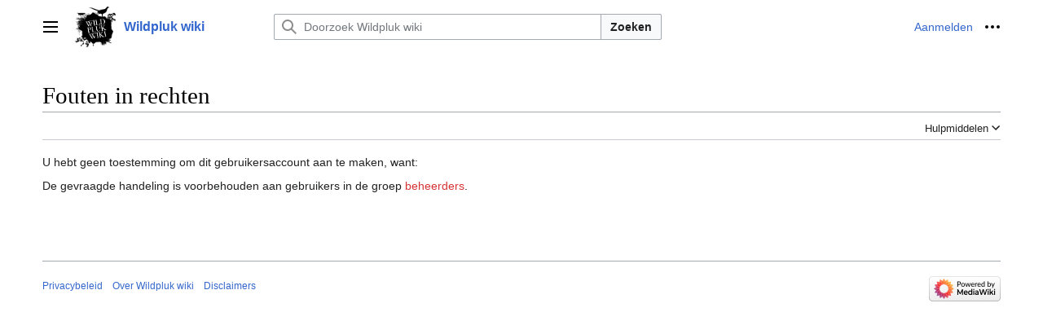

--- FILE ---
content_type: text/css; charset=utf-8
request_url: https://oogstenzonderzaaien.nl/w/load.php?lang=nl&modules=codex-search-styles%7Cskins.vector.icons%2Cstyles&only=styles&skin=vector-2022
body_size: 14141
content:
.cdx-icon{color:#202122;display:inline-flex;align-items:center;justify-content:center;vertical-align:text-bottom}.cdx-icon svg{fill:currentcolor;width:100%;height:100%}.cdx-icon--x-small{min-width:12px;min-height:12px;width:.8571429em;height:.8571429em}.cdx-icon--small{min-width:16px;min-height:16px;width:1.1428571em;height:1.1428571em}.cdx-icon--medium{min-width:20px;min-height:20px;width:1.4285714em;height:1.4285714em}.cdx-icon--flipped svg{transform:scaleX(-1)}.cdx-thumbnail{display:inline-flex}.cdx-thumbnail__placeholder,.cdx-thumbnail__image{background-position:center;background-repeat:no-repeat;background-size:cover;flex-shrink:0;box-sizing:border-box;min-width:40px;min-height:40px;width:2.8571429em;height:2.8571429em;border:1px solid #c8ccd1;border-radius:2px}.cdx-thumbnail__image{display:inline-block}.cdx-thumbnail__image-enter-active{transition-property:opacity;transition-duration:.1s}.cdx-thumbnail__image-enter-from{opacity:0}.cdx-thumbnail__placeholder{background-color:#f8f9fa;display:inline-flex;align-items:center;justify-content:center}.cdx-thumbnail__placeholder__icon{background-position:center;background-repeat:no-repeat;background-size:max(1.4285714em,20px);min-width:20px;min-height:20px;width:1.4285714em;height:1.4285714em;display:inline-block;vertical-align:text-bottom;background-image:url("data:image/svg+xml;utf8,<svg xmlns=\"http://www.w3.org/2000/svg\" xmlns:xlink=\"http://www.w3.org/1999/xlink\" width=\"20\" height=\"20\" viewBox=\"0 0 20 20\" fill=\"%2372777d\"><path d=\"M19 3H1v14h18zM3 14l3.5-4.5 2.5 3L12.5 8l4.5 6z\"/><path d=\"M19 5H1V3h18zm0 12H1v-2h18z\"/></svg>")}.cdx-thumbnail__placeholder__icon--vue{color:#72777d}.cdx-search-result-title{display:inline-block;font-weight:700}.cdx-search-result-title__match{font-weight:400}.cdx-menu-item{list-style:none;position:relative;padding:8px 12px;line-height:1.6;transition-property:background-color,color,border-color,box-shadow;transition-duration:.1s}.cdx-menu-item__content{display:flex;align-items:center;line-height:1.4285714;word-wrap:break-word;-webkit-hyphens:auto;-ms-hyphens:auto;hyphens:auto}.cdx-menu-item__content,.cdx-menu-item__content:hover{text-decoration:none}.cdx-menu-item--has-description .cdx-menu-item__content{align-items:flex-start}.cdx-menu-item__text__description{display:block}.cdx-menu-item__thumbnail{margin-right:8px}.cdx-menu-item__icon{color:inherit;margin-right:8px}.cdx-menu-item--bold-label .cdx-menu-item__text__label{font-weight:700}.cdx-menu-item--hide-description-overflow .cdx-menu-item__text{overflow:hidden}.cdx-menu-item--hide-description-overflow .cdx-menu-item__text__description{overflow:hidden;text-overflow:ellipsis;white-space:nowrap}.cdx-menu-item--enabled,.cdx-menu-item--enabled .cdx-menu-item__content{color:#202122}.cdx-menu-item--enabled .cdx-menu-item__text__supporting-text,.cdx-menu-item--enabled .cdx-menu-item__text__description{color:#54595d}.cdx-menu-item--enabled.cdx-menu-item--highlighted{background-color:#eaecf0;cursor:pointer}.cdx-menu-item--enabled.cdx-menu-item--active{background-color:#eaf3ff;color:#36c}.cdx-menu-item--enabled.cdx-menu-item--active .cdx-menu-item__content,.cdx-menu-item--enabled.cdx-menu-item--active .cdx-menu-item__text__description{color:#36c}.cdx-menu-item--enabled.cdx-menu-item--selected{background-color:#eaf3ff}.cdx-menu-item--enabled.cdx-menu-item--selected.cdx-menu-item--highlighted,.cdx-menu-item--enabled.cdx-menu-item--selected.cdx-menu-item--highlighted .cdx-menu-item__content,.cdx-menu-item--enabled.cdx-menu-item--selected.cdx-menu-item--highlighted .cdx-menu-item__text__description{color:#36c}.cdx-menu-item--disabled{color:#72777d;cursor:default}.cdx-menu-item--disabled .cdx-menu-item__text__description{color:#72777d}.cdx-progress-bar{box-sizing:border-box;overflow-x:hidden}.cdx-progress-bar__bar{width:33.33%;height:100%}.cdx-progress-bar:not(.cdx-progress-bar--inline){position:relative;z-index:1;height:1.1428571em;max-width:none;border:1px solid #a2a9b1;border-radius:9999px;box-shadow:0 2px 2px rgba(0,0,0,.2)}.cdx-progress-bar--inline{width:100%;height:.2857143em}.cdx-progress-bar:not(.cdx-progress-bar--disabled) .cdx-progress-bar__bar{background-color:#36c;animation-name:cdx-animation-progress-bar__bar;animation-duration:1.6s;animation-timing-function:linear;animation-iteration-count:infinite}.cdx-progress-bar:not(.cdx-progress-bar--disabled).cdx-progress-bar--block{background-color:#fff}.cdx-progress-bar--disabled .cdx-progress-bar__bar{background-color:#c8ccd1}.cdx-progress-bar--disabled:not(.cdx-progress-bar--inline){background-color:#eaecf0}@keyframes cdx-animation-progress-bar__bar{0%{transform:translate(-100%)}to{transform:translate(300%)}}.cdx-menu{background-color:#fff;position:absolute;left:0;z-index:50;box-sizing:border-box;width:100%;border:1px solid #a2a9b1;border-radius:0 0 2px 2px;box-shadow:0 2px 2px rgba(0,0,0,.2)}.cdx-menu__progress-bar{position:absolute;top:0}.cdx-menu__listbox{margin:0;padding:0}.cdx-menu--has-sticky-footer .cdx-menu-item:last-of-type{position:absolute;bottom:0;width:100%}.cdx-menu--has-footer .cdx-menu-item:last-of-type:not(:first-of-type){border-top:1px solid #c8ccd1}.cdx-button{box-sizing:border-box;min-width:32px;min-height:32px;max-width:32em;margin:0;border-width:1px;border-style:solid;border-radius:2px;padding-right:11px;padding-left:11px;font-family:inherit;font-size:inherit;font-weight:700;overflow:hidden;text-overflow:ellipsis;white-space:nowrap;text-transform:none;transition-property:background-color,color,border-color,box-shadow;transition-duration:.1s}.cdx-button--size-large{min-width:44px;min-height:44px;padding-right:15px;padding-left:15px}.cdx-button--icon-only{padding-right:5px;padding-left:5px}.cdx-button--icon-only.cdx-button--size-large{padding-right:11px;padding-left:11px}.cdx-button::-moz-focus-inner{border:0;padding:0}.cdx-button .cdx-button__icon,.cdx-button .cdx-icon{vertical-align:middle}.cdx-button .cdx-icon{color:inherit}.cdx-button--fake-button{display:inline-flex;align-items:center;justify-content:center}.cdx-button--fake-button,.cdx-button--fake-button:hover,.cdx-button--fake-button:focus{text-decoration:none}.cdx-button--fake-button:not(.cdx-button--icon-only) .cdx-button__icon{margin-right:4px}.cdx-button:enabled,.cdx-button.cdx-button--fake-button--enabled{background-color:#f8f9fa;color:#202122;border-color:#a2a9b1}@supports ((-webkit-mask-image:none) or (mask-image:none)){.cdx-button:enabled .cdx-button__icon,.cdx-button.cdx-button--fake-button--enabled .cdx-button__icon{background-color:#202122}}.cdx-button:enabled:hover,.cdx-button.cdx-button--fake-button--enabled:hover{background-color:#fff;color:#404244;cursor:pointer}@supports ((-webkit-mask-image:none) or (mask-image:none)){.cdx-button:enabled:hover .cdx-button__icon,.cdx-button.cdx-button--fake-button--enabled:hover .cdx-button__icon{background-color:#404244}}.cdx-button:enabled:active,.cdx-button.cdx-button--fake-button--enabled:active,.cdx-button:enabled.cdx-button--is-active,.cdx-button.cdx-button--fake-button--enabled.cdx-button--is-active{background-color:#eaecf0;color:#000;border-color:#72777d}@supports ((-webkit-mask-image:none) or (mask-image:none)){.cdx-button:enabled:active .cdx-button__icon,.cdx-button.cdx-button--fake-button--enabled:active .cdx-button__icon,.cdx-button:enabled.cdx-button--is-active .cdx-button__icon,.cdx-button.cdx-button--fake-button--enabled.cdx-button--is-active .cdx-button__icon{background-color:#000}}.cdx-button:enabled:focus,.cdx-button.cdx-button--fake-button--enabled:focus{outline:1px solid transparent}.cdx-button:enabled:focus:not(:active):not(.cdx-button--is-active),.cdx-button.cdx-button--fake-button--enabled:focus:not(:active):not(.cdx-button--is-active){border-color:#36c;box-shadow:inset 0 0 0 1px #36c}.cdx-button:enabled.cdx-button--action-progressive,.cdx-button.cdx-button--fake-button--enabled.cdx-button--action-progressive{color:#36c}@supports ((-webkit-mask-image:none) or (mask-image:none)){.cdx-button:enabled.cdx-button--action-progressive .cdx-button__icon,.cdx-button.cdx-button--fake-button--enabled.cdx-button--action-progressive .cdx-button__icon{background-color:#36c}}.cdx-button:enabled.cdx-button--action-progressive:hover,.cdx-button.cdx-button--fake-button--enabled.cdx-button--action-progressive:hover{color:#447ff5;border-color:#447ff5}@supports ((-webkit-mask-image:none) or (mask-image:none)){.cdx-button:enabled.cdx-button--action-progressive:hover .cdx-button__icon,.cdx-button.cdx-button--fake-button--enabled.cdx-button--action-progressive:hover .cdx-button__icon{background-color:#447ff5}}.cdx-button:enabled.cdx-button--action-progressive:active,.cdx-button.cdx-button--fake-button--enabled.cdx-button--action-progressive:active,.cdx-button:enabled.cdx-button--action-progressive.cdx-button--is-active,.cdx-button.cdx-button--fake-button--enabled.cdx-button--action-progressive.cdx-button--is-active{background-color:#eaf3ff;color:#2a4b8d;border-color:#2a4b8d}@supports ((-webkit-mask-image:none) or (mask-image:none)){.cdx-button:enabled.cdx-button--action-progressive:active .cdx-button__icon,.cdx-button.cdx-button--fake-button--enabled.cdx-button--action-progressive:active .cdx-button__icon,.cdx-button:enabled.cdx-button--action-progressive.cdx-button--is-active .cdx-button__icon,.cdx-button.cdx-button--fake-button--enabled.cdx-button--action-progressive.cdx-button--is-active .cdx-button__icon{background-color:#2a4b8d}}.cdx-button:enabled.cdx-button--action-destructive,.cdx-button.cdx-button--fake-button--enabled.cdx-button--action-destructive{color:#d73333}@supports ((-webkit-mask-image:none) or (mask-image:none)){.cdx-button:enabled.cdx-button--action-destructive .cdx-button__icon,.cdx-button.cdx-button--fake-button--enabled.cdx-button--action-destructive .cdx-button__icon{background-color:#d73333}}.cdx-button:enabled.cdx-button--action-destructive:hover,.cdx-button.cdx-button--fake-button--enabled.cdx-button--action-destructive:hover{color:#ff4242;border-color:#ff4242}@supports ((-webkit-mask-image:none) or (mask-image:none)){.cdx-button:enabled.cdx-button--action-destructive:hover .cdx-button__icon,.cdx-button.cdx-button--fake-button--enabled.cdx-button--action-destructive:hover .cdx-button__icon{background-color:#ff4242}}.cdx-button:enabled.cdx-button--action-destructive:active,.cdx-button.cdx-button--fake-button--enabled.cdx-button--action-destructive:active,.cdx-button:enabled.cdx-button--action-destructive.cdx-button--is-active,.cdx-button.cdx-button--fake-button--enabled.cdx-button--action-destructive.cdx-button--is-active{background-color:#fee7e6;color:#b32424;border-color:#b32424}@supports ((-webkit-mask-image:none) or (mask-image:none)){.cdx-button:enabled.cdx-button--action-destructive:active .cdx-button__icon,.cdx-button.cdx-button--fake-button--enabled.cdx-button--action-destructive:active .cdx-button__icon,.cdx-button:enabled.cdx-button--action-destructive.cdx-button--is-active .cdx-button__icon,.cdx-button.cdx-button--fake-button--enabled.cdx-button--action-destructive.cdx-button--is-active .cdx-button__icon{background-color:#b32424}}.cdx-button:enabled.cdx-button--action-destructive:focus:not(:active):not(.cdx-button--is-active),.cdx-button.cdx-button--fake-button--enabled.cdx-button--action-destructive:focus:not(:active):not(.cdx-button--is-active){border-color:#d73333;box-shadow:inset 0 0 0 1px #d73333}.cdx-button:enabled.cdx-button--weight-primary.cdx-button--action-progressive,.cdx-button.cdx-button--fake-button--enabled.cdx-button--weight-primary.cdx-button--action-progressive{background-color:#36c;color:#fff;border-color:#36c}@supports ((-webkit-mask-image:none) or (mask-image:none)){.cdx-button:enabled.cdx-button--weight-primary.cdx-button--action-progressive .cdx-button__icon,.cdx-button.cdx-button--fake-button--enabled.cdx-button--weight-primary.cdx-button--action-progressive .cdx-button__icon{background-color:#fff}}.cdx-button:enabled.cdx-button--weight-primary.cdx-button--action-progressive:hover,.cdx-button.cdx-button--fake-button--enabled.cdx-button--weight-primary.cdx-button--action-progressive:hover{background-color:#447ff5;border-color:#447ff5}@supports ((-webkit-mask-image:none) or (mask-image:none)){.cdx-button:enabled.cdx-button--weight-primary.cdx-button--action-progressive:hover .cdx-button__icon,.cdx-button.cdx-button--fake-button--enabled.cdx-button--weight-primary.cdx-button--action-progressive:hover .cdx-button__icon{background-color:#fff}}.cdx-button:enabled.cdx-button--weight-primary.cdx-button--action-progressive:active,.cdx-button.cdx-button--fake-button--enabled.cdx-button--weight-primary.cdx-button--action-progressive:active,.cdx-button:enabled.cdx-button--weight-primary.cdx-button--action-progressive.cdx-button--is-active,.cdx-button.cdx-button--fake-button--enabled.cdx-button--weight-primary.cdx-button--action-progressive.cdx-button--is-active{background-color:#2a4b8d;border-color:#2a4b8d}@supports ((-webkit-mask-image:none) or (mask-image:none)){.cdx-button:enabled.cdx-button--weight-primary.cdx-button--action-progressive:active .cdx-button__icon,.cdx-button.cdx-button--fake-button--enabled.cdx-button--weight-primary.cdx-button--action-progressive:active .cdx-button__icon,.cdx-button:enabled.cdx-button--weight-primary.cdx-button--action-progressive.cdx-button--is-active .cdx-button__icon,.cdx-button.cdx-button--fake-button--enabled.cdx-button--weight-primary.cdx-button--action-progressive.cdx-button--is-active .cdx-button__icon{background-color:#fff}}.cdx-button:enabled.cdx-button--weight-primary.cdx-button--action-progressive:focus:not(:active):not(.cdx-button--is-active),.cdx-button.cdx-button--fake-button--enabled.cdx-button--weight-primary.cdx-button--action-progressive:focus:not(:active):not(.cdx-button--is-active){border-color:#36c;box-shadow:inset 0 0 0 1px #36c,inset 0 0 0 2px #fff}.cdx-button:enabled.cdx-button--weight-primary.cdx-button--action-destructive,.cdx-button.cdx-button--fake-button--enabled.cdx-button--weight-primary.cdx-button--action-destructive{background-color:#d73333;color:#fff;border-color:#d73333}@supports ((-webkit-mask-image:none) or (mask-image:none)){.cdx-button:enabled.cdx-button--weight-primary.cdx-button--action-destructive .cdx-button__icon,.cdx-button.cdx-button--fake-button--enabled.cdx-button--weight-primary.cdx-button--action-destructive .cdx-button__icon{background-color:#fff}}.cdx-button:enabled.cdx-button--weight-primary.cdx-button--action-destructive:hover,.cdx-button.cdx-button--fake-button--enabled.cdx-button--weight-primary.cdx-button--action-destructive:hover{background-color:#ff4242;border-color:#ff4242}@supports ((-webkit-mask-image:none) or (mask-image:none)){.cdx-button:enabled.cdx-button--weight-primary.cdx-button--action-destructive:hover .cdx-button__icon,.cdx-button.cdx-button--fake-button--enabled.cdx-button--weight-primary.cdx-button--action-destructive:hover .cdx-button__icon{background-color:#fff}}.cdx-button:enabled.cdx-button--weight-primary.cdx-button--action-destructive:active,.cdx-button.cdx-button--fake-button--enabled.cdx-button--weight-primary.cdx-button--action-destructive:active,.cdx-button:enabled.cdx-button--weight-primary.cdx-button--action-destructive.cdx-button--is-active,.cdx-button.cdx-button--fake-button--enabled.cdx-button--weight-primary.cdx-button--action-destructive.cdx-button--is-active{background-color:#b32424;border-color:#b32424}@supports ((-webkit-mask-image:none) or (mask-image:none)){.cdx-button:enabled.cdx-button--weight-primary.cdx-button--action-destructive:active .cdx-button__icon,.cdx-button.cdx-button--fake-button--enabled.cdx-button--weight-primary.cdx-button--action-destructive:active .cdx-button__icon,.cdx-button:enabled.cdx-button--weight-primary.cdx-button--action-destructive.cdx-button--is-active .cdx-button__icon,.cdx-button.cdx-button--fake-button--enabled.cdx-button--weight-primary.cdx-button--action-destructive.cdx-button--is-active .cdx-button__icon{background-color:#fff}}.cdx-button:enabled.cdx-button--weight-primary.cdx-button--action-destructive:focus:not(:active):not(.cdx-button--is-active),.cdx-button.cdx-button--fake-button--enabled.cdx-button--weight-primary.cdx-button--action-destructive:focus:not(:active):not(.cdx-button--is-active){border-color:#d73333;box-shadow:inset 0 0 0 1px #d73333,inset 0 0 0 2px #fff}.cdx-button:enabled.cdx-button--weight-quiet,.cdx-button.cdx-button--fake-button--enabled.cdx-button--weight-quiet{background-color:rgba(255,255,255,0);border-color:transparent}.cdx-button:enabled.cdx-button--weight-quiet:hover,.cdx-button.cdx-button--fake-button--enabled.cdx-button--weight-quiet:hover{background-color:rgba(0,24,73,.027)}.cdx-button:enabled.cdx-button--weight-quiet:active,.cdx-button.cdx-button--fake-button--enabled.cdx-button--weight-quiet:active,.cdx-button:enabled.cdx-button--weight-quiet.cdx-button--is-active,.cdx-button.cdx-button--fake-button--enabled.cdx-button--weight-quiet.cdx-button--is-active{background-color:rgba(0,24,73,.082);color:#000;border-color:#72777d}@supports ((-webkit-mask-image:none) or (mask-image:none)){.cdx-button:enabled.cdx-button--weight-quiet:active .cdx-button__icon,.cdx-button.cdx-button--fake-button--enabled.cdx-button--weight-quiet:active .cdx-button__icon,.cdx-button:enabled.cdx-button--weight-quiet.cdx-button--is-active .cdx-button__icon,.cdx-button.cdx-button--fake-button--enabled.cdx-button--weight-quiet.cdx-button--is-active .cdx-button__icon{background-color:#000}}.cdx-button:enabled.cdx-button--weight-quiet.cdx-button--action-progressive,.cdx-button.cdx-button--fake-button--enabled.cdx-button--weight-quiet.cdx-button--action-progressive{color:#36c}@supports ((-webkit-mask-image:none) or (mask-image:none)){.cdx-button:enabled.cdx-button--weight-quiet.cdx-button--action-progressive .cdx-button__icon,.cdx-button.cdx-button--fake-button--enabled.cdx-button--weight-quiet.cdx-button--action-progressive .cdx-button__icon{background-color:#36c}}.cdx-button:enabled.cdx-button--weight-quiet.cdx-button--action-progressive:hover,.cdx-button.cdx-button--fake-button--enabled.cdx-button--weight-quiet.cdx-button--action-progressive:hover{background-color:#eaf3ff;color:#447ff5}@supports ((-webkit-mask-image:none) or (mask-image:none)){.cdx-button:enabled.cdx-button--weight-quiet.cdx-button--action-progressive:hover .cdx-button__icon,.cdx-button.cdx-button--fake-button--enabled.cdx-button--weight-quiet.cdx-button--action-progressive:hover .cdx-button__icon{background-color:#447ff5}}.cdx-button:enabled.cdx-button--weight-quiet.cdx-button--action-progressive:active,.cdx-button.cdx-button--fake-button--enabled.cdx-button--weight-quiet.cdx-button--action-progressive:active,.cdx-button:enabled.cdx-button--weight-quiet.cdx-button--action-progressive.cdx-button--is-active,.cdx-button.cdx-button--fake-button--enabled.cdx-button--weight-quiet.cdx-button--action-progressive.cdx-button--is-active{background-color:#2a4b8d;color:#fff;border-color:#2a4b8d}@supports ((-webkit-mask-image:none) or (mask-image:none)){.cdx-button:enabled.cdx-button--weight-quiet.cdx-button--action-progressive:active .cdx-button__icon,.cdx-button.cdx-button--fake-button--enabled.cdx-button--weight-quiet.cdx-button--action-progressive:active .cdx-button__icon,.cdx-button:enabled.cdx-button--weight-quiet.cdx-button--action-progressive.cdx-button--is-active .cdx-button__icon,.cdx-button.cdx-button--fake-button--enabled.cdx-button--weight-quiet.cdx-button--action-progressive.cdx-button--is-active .cdx-button__icon{background-color:#fff}}.cdx-button:enabled.cdx-button--weight-quiet.cdx-button--action-destructive,.cdx-button.cdx-button--fake-button--enabled.cdx-button--weight-quiet.cdx-button--action-destructive{color:#d73333}@supports ((-webkit-mask-image:none) or (mask-image:none)){.cdx-button:enabled.cdx-button--weight-quiet.cdx-button--action-destructive .cdx-button__icon,.cdx-button.cdx-button--fake-button--enabled.cdx-button--weight-quiet.cdx-button--action-destructive .cdx-button__icon{background-color:#d73333}}.cdx-button:enabled.cdx-button--weight-quiet.cdx-button--action-destructive:hover,.cdx-button.cdx-button--fake-button--enabled.cdx-button--weight-quiet.cdx-button--action-destructive:hover{background-color:#fee7e6;color:#ff4242}@supports ((-webkit-mask-image:none) or (mask-image:none)){.cdx-button:enabled.cdx-button--weight-quiet.cdx-button--action-destructive:hover .cdx-button__icon,.cdx-button.cdx-button--fake-button--enabled.cdx-button--weight-quiet.cdx-button--action-destructive:hover .cdx-button__icon{background-color:#ff4242}}.cdx-button:enabled.cdx-button--weight-quiet.cdx-button--action-destructive:active,.cdx-button.cdx-button--fake-button--enabled.cdx-button--weight-quiet.cdx-button--action-destructive:active,.cdx-button:enabled.cdx-button--weight-quiet.cdx-button--action-destructive.cdx-button--is-active,.cdx-button.cdx-button--fake-button--enabled.cdx-button--weight-quiet.cdx-button--action-destructive.cdx-button--is-active{background-color:#b32424;color:#fff;border-color:#b32424}@supports ((-webkit-mask-image:none) or (mask-image:none)){.cdx-button:enabled.cdx-button--weight-quiet.cdx-button--action-destructive:active .cdx-button__icon,.cdx-button.cdx-button--fake-button--enabled.cdx-button--weight-quiet.cdx-button--action-destructive:active .cdx-button__icon,.cdx-button:enabled.cdx-button--weight-quiet.cdx-button--action-destructive.cdx-button--is-active .cdx-button__icon,.cdx-button.cdx-button--fake-button--enabled.cdx-button--weight-quiet.cdx-button--action-destructive.cdx-button--is-active .cdx-button__icon{background-color:#fff}}.cdx-button:enabled.cdx-button--weight-quiet.cdx-button--action-destructive:focus:not(:active):not(.cdx-button--is-active),.cdx-button.cdx-button--fake-button--enabled.cdx-button--weight-quiet.cdx-button--action-destructive:focus:not(:active):not(.cdx-button--is-active){border-color:#d73333;box-shadow:inset 0 0 0 1px #d73333}.cdx-button:disabled,.cdx-button.cdx-button--fake-button--disabled{background-color:#c8ccd1;color:#fff;border-color:transparent}@supports ((-webkit-mask-image:none) or (mask-image:none)){.cdx-button:disabled .cdx-button__icon,.cdx-button.cdx-button--fake-button--disabled .cdx-button__icon{background-color:#fff}}.cdx-button:disabled.cdx-button--weight-quiet,.cdx-button.cdx-button--fake-button--disabled.cdx-button--weight-quiet{background-color:rgba(255,255,255,0);color:#72777d}@supports ((-webkit-mask-image:none) or (mask-image:none)){.cdx-button:disabled.cdx-button--weight-quiet .cdx-button__icon,.cdx-button.cdx-button--fake-button--disabled.cdx-button--weight-quiet .cdx-button__icon{background-color:#72777d}}.cdx-text-input{position:relative;box-sizing:border-box;min-width:256px}.cdx-text-input__start-icon{position:absolute;top:50%;min-width:20px;min-height:20px;width:1.4285714em;height:1.4285714em;transition-property:color;transition-duration:.1s;left:9px;transform:translateY(-50%)}.cdx-text-input__icon.cdx-text-input__end-icon{min-width:16px;min-height:16px;width:1.1428571em;height:1.1428571em;background-position:center;background-repeat:no-repeat;background-size:max(1.1428571em,16px)}.cdx-text-input__clear-icon,.cdx-text-input__end-icon{position:absolute;top:50%;min-width:16px;min-height:16px;width:1.1428571em;height:1.1428571em;transition-property:color;transition-duration:.1s;right:9px;transform:translateY(-50%)}.cdx-text-input__clear-icon:hover{cursor:pointer}.cdx-text-input__end-icon+.cdx-text-input__clear-icon{right:calc(calc(8px * 2 + 1.1428571em) + 1px)}.cdx-text-input__input{display:block;box-sizing:border-box;min-height:32px;width:100%;margin:0;border-width:1px;border-style:solid;border-radius:2px;padding:4px 8px;font-family:inherit;font-size:inherit;line-height:1.4285714}.cdx-text-input__input:enabled{background-color:#fff;color:#202122;border-color:#a2a9b1;box-shadow:inset 0 0 0 1px transparent;transition-property:background-color,color,border-color,box-shadow;transition-duration:.25s}.cdx-text-input__input:enabled~.cdx-text-input__icon-vue{color:#72777d}.cdx-text-input__input:enabled~.cdx-text-input__icon{opacity:.51}.cdx-text-input__input:enabled:hover{border-color:#72777d}.cdx-text-input__input:enabled:focus~.cdx-text-input__icon-vue,.cdx-text-input__input:enabled.cdx-text-input__input--has-value~.cdx-text-input__icon-vue{color:#202122}.cdx-text-input__input:enabled:focus~.cdx-text-input__icon,.cdx-text-input__input:enabled.cdx-text-input__input--has-value~.cdx-text-input__icon{opacity:1}.cdx-text-input__input:enabled:focus{border-color:#36c;box-shadow:inset 0 0 0 1px #36c;outline:1px solid transparent}.cdx-text-input__input:enabled:read-only{background-color:#f8f9fa}.cdx-text-input__input:disabled{background-color:#eaecf0;color:#72777d;-webkit-text-fill-color:#72777d;border-color:#c8ccd1}.cdx-text-input__input:disabled~.cdx-text-input__icon-vue{color:#72777d;pointer-events:none}.cdx-text-input__input:disabled~.cdx-text-input__icon{opacity:.51}.cdx-text-input__input::-webkit-input-placeholder{color:#72777d;opacity:1}.cdx-text-input__input::placeholder{color:#72777d;opacity:1}.cdx-text-input__input::-ms-clear{display:none}.cdx-text-input__input[type=search]{-webkit-appearance:none;-moz-appearance:textfield}.cdx-text-input__input[type=search]::-webkit-search-decoration,.cdx-text-input__input[type=search]::-webkit-search-cancel-button{display:none}.cdx-text-input--has-start-icon .cdx-text-input__input{padding-left:calc(8px + 8px + 1.4285714em)}.cdx-text-input--has-end-icon .cdx-text-input__input,.cdx-text-input--clearable .cdx-text-input__input{padding-right:calc(8px + 8px + 1.1428571em)}.cdx-text-input--has-end-icon.cdx-text-input--clearable .cdx-text-input__input{padding-right:calc(8px + calc(8px * 2 + 1.1428571em) + 1.1428571em)}.cdx-text-input--status-error .cdx-text-input__input:enabled{border-color:#b32424}.cdx-text-input--status-error .cdx-text-input__input:enabled:focus{border-color:#36c}.cdx-search-input--has-end-button{background-color:#fff;display:flex;border:1px solid #a2a9b1;border-radius:2px}.cdx-search-input--has-end-button .cdx-search-input__input-wrapper{flex-grow:1;margin:-1px}.cdx-search-input--has-end-button .cdx-search-input__input-wrapper .cdx-text-input__input{border-top-right-radius:0;border-bottom-right-radius:0}.cdx-search-input__end-button{flex-shrink:0;margin:-1px -1px -1px 0;border-top-left-radius:0;border-bottom-left-radius:0}.cdx-search-input__end-button:hover,.cdx-search-input__end-button:focus{z-index:1}.cdx-search-input__input-wrapper{position:relative}.cdx-search-input .cdx-text-input__icon.cdx-text-input__start-icon{background-position:center;background-repeat:no-repeat;background-size:max(1.4285714em,20px);min-width:20px;min-height:20px;width:1.4285714em;height:1.4285714em;display:inline-block;vertical-align:text-bottom;background-image:url("data:image/svg+xml;utf8,<svg xmlns=\"http://www.w3.org/2000/svg\" xmlns:xlink=\"http://www.w3.org/1999/xlink\" width=\"20\" height=\"20\" viewBox=\"0 0 20 20\" fill=\"%23202122\"><path d=\"M12.2 13.6a7 7 0 111.4-1.4l5.4 5.4-1.4 1.4zM3 8a5 5 0 1010 0A5 5 0 003 8z\"/></svg>")}.cdx-typeahead-search .cdx-menu-item{padding:0}.cdx-typeahead-search .cdx-menu-item__content{padding:8px 12px}.cdx-typeahead-search__search-footer{box-sizing:border-box;min-height:56px}.cdx-typeahead-search__search-footer:visited{color:#202122}.cdx-typeahead-search__search-footer:hover{text-decoration:none;cursor:pointer}.cdx-typeahead-search__search-footer__icon{color:#54595d}.cdx-typeahead-search__search-footer__active .cdx-typeahead-search__search-footer__icon,.cdx-typeahead-search__search-footer__active .cdx-typeahead-search__search-footer__text{color:#36c}.cdx-typeahead-search .cdx-typeahead-search__menu-message--has-thumbnail{padding-left:20px}.cdx-typeahead-search__input [aria-expanded=true],.cdx-typeahead-search__input[aria-expanded=true]{border-bottom-left-radius:0;border-bottom-right-radius:0}.cdx-typeahead-search .cdx-text-input--has-start-icon .cdx-text-input__input{padding-left:36px}.cdx-typeahead-search--show-thumbnail.cdx-typeahead-search--auto-expand-width:not(.cdx-typeahead-search--expanded){margin-left:24px}.cdx-typeahead-search--show-thumbnail:not(.cdx-typeahead-search--auto-expand-width),.cdx-typeahead-search--show-thumbnail.cdx-typeahead-search--auto-expand-width.cdx-typeahead-search--expanded{margin-left:0}.cdx-typeahead-search--show-thumbnail:not(.cdx-typeahead-search--auto-expand-width) .cdx-text-input__input,.cdx-typeahead-search--show-thumbnail.cdx-typeahead-search--auto-expand-width.cdx-typeahead-search--expanded .cdx-text-input__input{padding-left:60px}.cdx-typeahead-search--show-thumbnail:not(.cdx-typeahead-search--auto-expand-width) .cdx-text-input__start-icon,.cdx-typeahead-search--show-thumbnail.cdx-typeahead-search--auto-expand-width.cdx-typeahead-search--expanded .cdx-text-input__start-icon{position:absolute;top:50%;min-width:20px;min-height:20px;width:1.4285714em;height:1.4285714em;transition-property:color;transition-duration:.1s;left:22px;transform:translateY(-50%)}.cdx-typeahead-search--show-thumbnail .cdx-typeahead-search__search-footer__icon{flex-shrink:0;min-width:40px;width:2.8571429em}.cdx-typeahead-search .cdx-menu-item:first-child .cdx-typeahead-search__search-footer{border-top:unset}.vector-icon.mw-ui-icon-wikimedia-bell{background-image:url(/w/load.php?modules=skins.vector.icons&image=bell&format=original&lang=nl&skin=vector-2022&version=15bla)}.vector-icon.mw-ui-icon-wikimedia-bell-progressive{background-image:url(/w/load.php?modules=skins.vector.icons&image=bell&variant=progressive&format=original&lang=nl&skin=vector-2022&version=15bla)}.vector-icon.mw-ui-icon-wikimedia-tray{background-image:url(/w/load.php?modules=skins.vector.icons&image=tray&format=original&lang=nl&skin=vector-2022&version=15bla)}.vector-icon.mw-ui-icon-wikimedia-tray-progressive{background-image:url(/w/load.php?modules=skins.vector.icons&image=tray&variant=progressive&format=original&lang=nl&skin=vector-2022&version=15bla)}.vector-icon.mw-ui-icon-wikimedia-labFlask{background-image:url(/w/load.php?modules=skins.vector.icons&image=labFlask&format=original&lang=nl&skin=vector-2022&version=15bla)}.vector-icon.mw-ui-icon-wikimedia-labFlask-progressive{background-image:url(/w/load.php?modules=skins.vector.icons&image=labFlask&variant=progressive&format=original&lang=nl&skin=vector-2022&version=15bla)}.vector-icon.mw-ui-icon-wikimedia-language{background-image:url(/w/load.php?modules=skins.vector.icons&image=language&format=original&lang=nl&skin=vector-2022&version=15bla)}.vector-icon.mw-ui-icon-wikimedia-language-progressive{background-image:url(/w/load.php?modules=skins.vector.icons&image=language&variant=progressive&format=original&lang=nl&skin=vector-2022&version=15bla)}.vector-icon.mw-ui-icon-wikimedia-sandbox{background-image:url(/w/load.php?modules=skins.vector.icons&image=sandbox&format=original&lang=nl&skin=vector-2022&version=15bla)}.vector-icon.mw-ui-icon-wikimedia-sandbox-progressive{background-image:url(/w/load.php?modules=skins.vector.icons&image=sandbox&variant=progressive&format=original&lang=nl&skin=vector-2022&version=15bla)}.vector-icon.mw-ui-icon-wikimedia-listBullet{background-image:url(/w/load.php?modules=skins.vector.icons&image=listBullet&format=original&lang=nl&skin=vector-2022&version=15bla)}.vector-icon.mw-ui-icon-wikimedia-listBullet-progressive{background-image:url(/w/load.php?modules=skins.vector.icons&image=listBullet&variant=progressive&format=original&lang=nl&skin=vector-2022&version=15bla)}.vector-icon.mw-ui-icon-wikimedia-close{background-image:url(/w/load.php?modules=skins.vector.icons&image=close&format=original&lang=nl&skin=vector-2022&version=15bla)}.vector-icon.mw-ui-icon-wikimedia-close-progressive{background-image:url(/w/load.php?modules=skins.vector.icons&image=close&variant=progressive&format=original&lang=nl&skin=vector-2022&version=15bla)}.vector-icon.mw-ui-icon-wikimedia-ellipsis{background-image:url(/w/load.php?modules=skins.vector.icons&image=ellipsis&format=original&lang=nl&skin=vector-2022&version=15bla)}.vector-icon.mw-ui-icon-wikimedia-ellipsis-progressive{background-image:url(/w/load.php?modules=skins.vector.icons&image=ellipsis&variant=progressive&format=original&lang=nl&skin=vector-2022&version=15bla)}.vector-icon.mw-ui-icon-wikimedia-heart{background-image:url(/w/load.php?modules=skins.vector.icons&image=heart&format=original&lang=nl&skin=vector-2022&version=15bla)}.vector-icon.mw-ui-icon-wikimedia-heart-progressive{background-image:url(/w/load.php?modules=skins.vector.icons&image=heart&variant=progressive&format=original&lang=nl&skin=vector-2022&version=15bla)}.vector-icon.mw-ui-icon-wikimedia-logIn{background-image:url(/w/load.php?modules=skins.vector.icons&image=logIn&format=original&lang=nl&skin=vector-2022&version=15bla)}.vector-icon.mw-ui-icon-wikimedia-logIn-progressive{background-image:url(/w/load.php?modules=skins.vector.icons&image=logIn&variant=progressive&format=original&lang=nl&skin=vector-2022&version=15bla)}.vector-icon.mw-ui-icon-wikimedia-logOut{background-image:url(/w/load.php?modules=skins.vector.icons&image=logOut&format=original&lang=nl&skin=vector-2022&version=15bla)}.vector-icon.mw-ui-icon-wikimedia-logOut-progressive{background-image:url(/w/load.php?modules=skins.vector.icons&image=logOut&variant=progressive&format=original&lang=nl&skin=vector-2022&version=15bla)}.vector-icon.mw-ui-icon-wikimedia-search{background-image:url(/w/load.php?modules=skins.vector.icons&image=search&format=original&lang=nl&skin=vector-2022&version=15bla)}.vector-icon.mw-ui-icon-wikimedia-search-progressive{background-image:url(/w/load.php?modules=skins.vector.icons&image=search&variant=progressive&format=original&lang=nl&skin=vector-2022&version=15bla)}.vector-icon.mw-ui-icon-wikimedia-settings{background-image:url(/w/load.php?modules=skins.vector.icons&image=settings&format=original&lang=nl&skin=vector-2022&version=15bla)}.vector-icon.mw-ui-icon-wikimedia-settings-progressive{background-image:url(/w/load.php?modules=skins.vector.icons&image=settings&variant=progressive&format=original&lang=nl&skin=vector-2022&version=15bla)}.vector-icon.mw-ui-icon-wikimedia-menu{background-image:url(/w/load.php?modules=skins.vector.icons&image=menu&format=original&lang=nl&skin=vector-2022&version=15bla)}.vector-icon.mw-ui-icon-wikimedia-menu-progressive{background-image:url(/w/load.php?modules=skins.vector.icons&image=menu&variant=progressive&format=original&lang=nl&skin=vector-2022&version=15bla)}.vector-icon.mw-ui-icon-wikimedia-imageGallery{background-image:url(/w/load.php?modules=skins.vector.icons&image=imageGallery&format=original&lang=nl&skin=vector-2022&version=15bla)}.vector-icon.mw-ui-icon-wikimedia-imageGallery-progressive{background-image:url(/w/load.php?modules=skins.vector.icons&image=imageGallery&variant=progressive&format=original&lang=nl&skin=vector-2022&version=15bla)}.vector-icon.mw-ui-icon-wikimedia-star{background-image:url(/w/load.php?modules=skins.vector.icons&image=star&format=original&lang=nl&skin=vector-2022&version=15bla)}.vector-icon.mw-ui-icon-wikimedia-star-progressive{background-image:url(/w/load.php?modules=skins.vector.icons&image=star&variant=progressive&format=original&lang=nl&skin=vector-2022&version=15bla)}.vector-icon.mw-ui-icon-wikimedia-halfStar{background-image:url(/w/load.php?modules=skins.vector.icons&image=halfStar&format=original&lang=nl&skin=vector-2022&version=15bla)}.vector-icon.mw-ui-icon-wikimedia-halfStar-progressive{background-image:url(/w/load.php?modules=skins.vector.icons&image=halfStar&variant=progressive&format=original&lang=nl&skin=vector-2022&version=15bla)}.vector-icon.mw-ui-icon-wikimedia-unStar{background-image:url(/w/load.php?modules=skins.vector.icons&image=unStar&format=original&lang=nl&skin=vector-2022&version=15bla)}.vector-icon.mw-ui-icon-wikimedia-unStar-progressive{background-image:url(/w/load.php?modules=skins.vector.icons&image=unStar&variant=progressive&format=original&lang=nl&skin=vector-2022&version=15bla)}.vector-icon.mw-ui-icon-wikimedia-expand{background-image:url(/w/load.php?modules=skins.vector.icons&image=expand&format=original&lang=nl&skin=vector-2022&version=15bla)}.vector-icon.mw-ui-icon-wikimedia-expand-progressive{background-image:url(/w/load.php?modules=skins.vector.icons&image=expand&variant=progressive&format=original&lang=nl&skin=vector-2022&version=15bla)}.vector-icon.mw-ui-icon-wikimedia-userAdd{background-image:url(/w/load.php?modules=skins.vector.icons&image=userAdd&format=original&lang=nl&skin=vector-2022&version=15bla)}.vector-icon.mw-ui-icon-wikimedia-userAdd-progressive{background-image:url(/w/load.php?modules=skins.vector.icons&image=userAdd&variant=progressive&format=original&lang=nl&skin=vector-2022&version=15bla)}.vector-icon.mw-ui-icon-wikimedia-userAvatar{background-image:url(/w/load.php?modules=skins.vector.icons&image=userAvatar&format=original&lang=nl&skin=vector-2022&version=15bla)}.vector-icon.mw-ui-icon-wikimedia-userAvatar-progressive{background-image:url(/w/load.php?modules=skins.vector.icons&image=userAvatar&variant=progressive&format=original&lang=nl&skin=vector-2022&version=15bla)}.vector-icon.mw-ui-icon-wikimedia-userContributions{background-image:url(/w/load.php?modules=skins.vector.icons&image=userContributions&format=original&lang=nl&skin=vector-2022&version=15bla)}.vector-icon.mw-ui-icon-wikimedia-userContributions-progressive{background-image:url(/w/load.php?modules=skins.vector.icons&image=userContributions&variant=progressive&format=original&lang=nl&skin=vector-2022&version=15bla)}.vector-icon.mw-ui-icon-wikimedia-userGroup{background-image:url(/w/load.php?modules=skins.vector.icons&image=userGroup&format=original&lang=nl&skin=vector-2022&version=15bla)}.vector-icon.mw-ui-icon-wikimedia-userGroup-progressive{background-image:url(/w/load.php?modules=skins.vector.icons&image=userGroup&variant=progressive&format=original&lang=nl&skin=vector-2022&version=15bla)}.vector-icon.mw-ui-icon-wikimedia-userTalk{background-image:url(/w/load.php?modules=skins.vector.icons&image=userTalk&format=original&lang=nl&skin=vector-2022&version=15bla)}.vector-icon.mw-ui-icon-wikimedia-userTalk-progressive{background-image:url(/w/load.php?modules=skins.vector.icons&image=userTalk&variant=progressive&format=original&lang=nl&skin=vector-2022&version=15bla)}.vector-icon.mw-ui-icon-wikimedia-userTemporary{background-image:url(/w/load.php?modules=skins.vector.icons&image=userTemporary&format=original&lang=nl&skin=vector-2022&version=15bla)}.vector-icon.mw-ui-icon-wikimedia-userTemporary-progressive{background-image:url(/w/load.php?modules=skins.vector.icons&image=userTemporary&variant=progressive&format=original&lang=nl&skin=vector-2022&version=15bla)}.vector-icon.mw-ui-icon-wikimedia-watchlist{background-image:url(/w/load.php?modules=skins.vector.icons&image=watchlist&format=original&lang=nl&skin=vector-2022&version=15bla)}.vector-icon.mw-ui-icon-wikimedia-watchlist-progressive{background-image:url(/w/load.php?modules=skins.vector.icons&image=watchlist&variant=progressive&format=original&lang=nl&skin=vector-2022&version=15bla)}@media (prefers-reduced-motion:reduce){*,::before,::after{animation-delay:-0.01ms !important;animation-duration:0.01ms !important;animation-iteration-count:1 !important;scroll-behavior:auto !important;transition-duration:0ms !important}}body{margin:0}main{display:block}hr{box-sizing:content-box;height:0;overflow:visible}abbr[title]{border-bottom:1px dotted;cursor:help}@supports (text-decoration:underline dotted){abbr[title]{border-bottom:0;text-decoration:underline dotted}}pre,code,tt,kbd,samp{font-family:monospace,monospace}sub,sup{line-height:1}img{border:0}button,input,optgroup,select,textarea{margin:0}button::-moz-focus-inner,[type='button']::-moz-focus-inner,[type='reset']::-moz-focus-inner,[type='submit']::-moz-focus-inner{border-style:none;padding:0}legend{color:inherit;padding:0}figure[typeof~='mw:File'],figure[typeof~='mw:File/Frameless']{margin:0}.mw-body-content figure[typeof~='mw:File'] > a,.mw-body-content figure[typeof~='mw:File/Frameless'] > a{border:0}figure[typeof~='mw:File'].mw-halign-right,figure[typeof~='mw:File/Frameless'].mw-halign-right{margin:0 0 0.5em 0.5em;clear:right;float:right}figure[typeof~='mw:File'].mw-halign-left,figure[typeof~='mw:File/Frameless'].mw-halign-left{margin:0 0.5em 0.5em 0;clear:left;float:left}figure[typeof~='mw:File'].mw-halign-none,figure[typeof~='mw:File/Frameless'].mw-halign-none{clear:none;float:none}figure[typeof~='mw:File'].mw-halign-center,figure[typeof~='mw:File/Frameless'].mw-halign-center{margin:0 auto;display:table;border-collapse:collapse;clear:none;float:none}figure[typeof~='mw:File'] > figcaption,figure[typeof~='mw:File/Frameless'] > figcaption{display:none}figure[typeof~='mw:File/Thumb'],figure[typeof~='mw:File/Frame']{display:table;text-align:center;border-collapse:collapse;line-height:0;margin:0.5em 0 1.3em 1.4em;clear:right;float:right}.mw-body-content figure[typeof~='mw:File/Thumb'] > a,.mw-body-content figure[typeof~='mw:File/Frame'] > a{border:0}.mw-content-ltr figure[typeof~='mw:File/Thumb'],.mw-content-ltr figure[typeof~='mw:File/Frame']{margin:0.5em 0 1.3em 1.4em;clear:right;float:right}.mw-content-rtl figure[typeof~='mw:File/Thumb'],.mw-content-rtl figure[typeof~='mw:File/Frame']{margin:0.5em 1.4em 1.3em 0;clear:left;float:left}figure[typeof~='mw:File/Thumb'].mw-halign-right,figure[typeof~='mw:File/Frame'].mw-halign-right{margin:0.5em 0 1.3em 1.4em;clear:right;float:right}figure[typeof~='mw:File/Thumb'].mw-halign-left,figure[typeof~='mw:File/Frame'].mw-halign-left{margin:0.5em 1.4em 1.3em 0;clear:left;float:left}figure[typeof~='mw:File/Thumb'].mw-halign-none,figure[typeof~='mw:File/Frame'].mw-halign-none{margin:0;margin-bottom:0.5em;clear:none;float:none}figure[typeof~='mw:File/Thumb'].mw-halign-center,figure[typeof~='mw:File/Frame'].mw-halign-center{margin:0 auto 0.5em auto;clear:none;float:none}figure[typeof~='mw:File/Thumb'] > :not(figcaption),figure[typeof~='mw:File/Frame'] > :not(figcaption){}figure[typeof~='mw:File/Thumb'] > :not(figcaption) .mw-file-element,figure[typeof~='mw:File/Frame'] > :not(figcaption) .mw-file-element{margin:3px}figure[typeof~='mw:File/Thumb'] > :not(figcaption) .mw-broken-media,figure[typeof~='mw:File/Frame'] > :not(figcaption) .mw-broken-media{display:inline-block;line-height:1.6em;word-break:break-word;width:180px;font-size:94%}figure[typeof~='mw:File/Thumb'] > figcaption,figure[typeof~='mw:File/Frame'] > figcaption{display:table-caption;caption-side:bottom;line-height:1.4em;word-break:break-word;text-align:left;padding:0 6px 6px 6px}.mw-content-ltr figure[typeof~='mw:File/Thumb'] > figcaption,.mw-content-ltr figure[typeof~='mw:File/Frame'] > figcaption{text-align:left}.mw-content-rtl figure[typeof~='mw:File/Thumb'] > figcaption,.mw-content-rtl figure[typeof~='mw:File/Frame'] > figcaption{text-align:right}figure[typeof~='mw:File/Frame'] > figcaption:empty{padding-bottom:0}figure[typeof~='mw:File/Thumb'] > figcaption:empty{padding-bottom:3px}.mw-valign-middle .mw-file-element{vertical-align:middle}.mw-valign-baseline .mw-file-element{vertical-align:baseline}.mw-valign-sub .mw-file-element{vertical-align:sub}.mw-valign-super .mw-file-element{vertical-align:super}.mw-valign-top .mw-file-element{vertical-align:top}.mw-valign-text-top .mw-file-element{vertical-align:text-top}.mw-valign-bottom .mw-file-element{vertical-align:bottom}.mw-valign-text-bottom .mw-file-element{vertical-align:text-bottom}.mw-message-box{background-color:#eaecf0;color:#000000;box-sizing:border-box;margin-bottom:16px;border:1px solid #54595d;padding:12px 24px;word-wrap:break-word;overflow-wrap:break-word;overflow:hidden}.mw-message-box > :only-child{margin:0}.mw-message-box h2{color:inherit;display:block;border:0;font-size:1em;font-weight:bold}.mw-message-box .mw-logevent-loglines li{font-size:90%}.mw-message-box-error{background-color:#fee7e6;border-color:#b32424}.mw-message-box-warning{background-color:#fef6e7;border-color:#ac6600}.mw-message-box-success{background-color:#d5fdf4;border-color:#096450}@media screen{.vector-feature-zebra-design-disabled{}.vector-feature-zebra-design-disabledhtml{scroll-padding-top:75px}.vector-feature-zebra-design-disabled body{background-color:#f8f9fa;color:#202122}.vector-feature-zebra-design-disabled .mw-body,.vector-feature-zebra-design-disabled .parsoid-body{direction:ltr}.vector-feature-zebra-design-disabled .mw-body{padding:0.5em 0 1.5em}.vector-feature-zebra-design-disabled .mw-body .firstHeading{word-wrap:break-word;margin-bottom:0}.vector-feature-zebra-design-disabled .mw-header{position:relative;z-index:3}.vector-feature-zebra-design-disabled #mw-content-text{margin-top:16px}.vector-feature-zebra-design-disabled .mw-body,.vector-feature-zebra-design-disabled #mw-data-after-content,.vector-feature-zebra-design-disabled .mw-footer{margin-left:0}.vector-feature-zebra-design-disabled .mw-indicators{z-index:1}.vector-feature-zebra-design-disabled .vector-page-titlebar::after{clear:both;content:'';display:block}.vector-feature-zebra-design-disabled .vector-body-before-content{overflow:hidden}.vector-feature-zebra-design-disabled .vector-body-before-content .mw-indicators{margin-top:8px}.vector-feature-zebra-design-disabled .mw-body .mw-portlet-lang{float:right}.vector-feature-zebra-design-disabled .vector-body{position:relative;z-index:0}.vector-feature-zebra-design-disabled #siteSub{margin-top:8px}.vector-feature-zebra-design-disabled #contentSub:not(:empty),.vector-feature-zebra-design-disabled #contentSub2{font-size:84%;line-height:1.2em;color:#54595d;width:auto;margin:8px 0 0}.vector-feature-zebra-design-disabled .parsoid-body{padding:0.5em 0 1.5em}.vector-feature-zebra-design-disabled .mw-page-container{position:relative;z-index:0;padding-top:0.05px;padding-bottom:0.05px;max-width:99.75em;min-width:31.25em;margin:0 auto;padding-left:1.5em;padding-right:1.5em;background-color:#ffffff;box-sizing:border-box}.vector-feature-zebra-design-disabled .vector-header-container .mw-header,.vector-feature-zebra-design-disabled .vector-header-container .vector-sticky-header{width:100%;min-height:3.125rem}.vector-feature-zebra-design-disabled.vector-feature-limited-width-clientpref-0 .mw-page-container{max-width:none}.vector-feature-zebra-design-disabled .skin--responsive .mw-page-container{min-width:auto}.vector-feature-zebra-design-disabled .vector-header-container{max-width:99.75em;min-width:31.25em;margin:0 auto;padding-left:1.5em;padding-right:1.5em;background-color:#ffffff;box-sizing:border-box}.vector-feature-zebra-design-disabled.vector-feature-limited-width-clientpref-0 .vector-header-container{max-width:none}.vector-feature-zebra-design-disabled .vector-sticky-header-container{border-bottom:1px solid #eaecf0}.vector-feature-zebra-design-disabled.vector-feature-limited-width-clientpref-0 .mw-content-container,.vector-feature-zebra-design-disabled.vector-feature-limited-width-clientpref-0 .mw-table-of-contents-container,.vector-feature-zebra-design-disabled.vector-feature-limited-width-content-disabled .mw-content-container,.vector-feature-zebra-design-disabled.vector-feature-limited-width-content-disabled .mw-table-of-contents-container{max-width:none !important;width:100% !important}.vector-feature-zebra-design-disabled.vector-feature-main-menu-pinned-disabled.vector-toc-not-available .mw-content-container,.vector-feature-zebra-design-disabled.vector-feature-main-menu-pinned-disabled .vector-sidebar-container-no-toc ~ .mw-content-container,.vector-feature-zebra-design-disabled.vector-feature-main-menu-pinned-disabled.vector-feature-toc-pinned-clientpref-0 .mw-content-container{grid-column:mainMenu / pageContent;margin-left:auto;margin-right:auto}.vector-feature-zebra-design-disabled .mw-table-of-contents-container{align-self:start;height:100%}.vector-feature-zebra-design-disabled #vector-toc-collapsed-button,.vector-feature-zebra-design-disabled .vector-sticky-header-toc,.vector-feature-zebra-design-disabled .vector-page-titlebar-toc{display:none;margin-right:8px}.vector-feature-zebra-design-disabled .mixin-toc-below-page-title{position:fixed;top:12px;left:12px;margin:0;z-index:50}.vector-feature-zebra-design-disabled.client-nojs.vector-feature-toc-pinned-clientpref-0 .vector-page-titlebar-toc{display:block}.vector-feature-zebra-design-disabled.client-nojs.vector-feature-toc-pinned-clientpref-0 .vector-page-titlebar-toc .vector-dropdown-content{max-width:none}.vector-feature-zebra-design-disabled.client-nojs.vector-feature-toc-pinned-clientpref-0 .vector-page-titlebar-toc .vector-toc{width:max-content;min-width:200px;max-width:min(0.85 * 60em,75vw)}.vector-feature-zebra-design-disabled.client-nojs.vector-feature-toc-pinned-clientpref-0 .vector-page-titlebar-toc .vector-toc .vector-pinnable-header{padding-left:36px}.vector-feature-zebra-design-disabled.client-nojs.vector-feature-toc-pinned-clientpref-0 .vector-page-titlebar-toc .vector-toc .vector-toc-contents{padding-right:14px;padding-left:36px}.vector-feature-zebra-design-disabled .vector-dropdown{position:relative}.vector-feature-zebra-design-disabled .vector-dropdown .vector-dropdown-label:not(.cdx-button--icon-only){display:inline-flex;align-items:center}.vector-feature-zebra-design-disabled .vector-dropdown .vector-dropdown-label:not(.cdx-button--icon-only)::after{content:'';background:url(/w/skins/Vector/resources/skins.vector.styles/images/arrow-down.svg?9426f) 100% 50% no-repeat;width:1.23076923em;height:1.23076923em;margin-left:-1px}.vector-feature-zebra-design-disabled .vector-dropdown .vector-dropdown-checkbox{cursor:pointer;position:absolute;top:0;left:0;z-index:1;opacity:0;width:100%;height:100%;margin:0;padding:0}.vector-feature-zebra-design-disabled .vector-dropdown .vector-dropdown-checkbox:checked ~ .vector-dropdown-content{opacity:1;visibility:visible;height:auto}.vector-feature-zebra-design-disabled .vector-dropdown .vector-dropdown-content{position:absolute;top:100%;left:-1px;opacity:0;height:0;visibility:hidden;overflow:hidden;margin:0;padding:4px 0;z-index:50;background-color:#ffffff;border:1px solid #a2a9b1;box-shadow:0 1px 1px 0 rgba(0,0,0,0.1);transition-property:opacity;transition-duration:100ms;width:max-content;max-width:200px}.vector-feature-zebra-design-disabled .vector-pinnable-element .vector-menu-heading,.vector-feature-zebra-design-disabled .vector-dropdown-content .vector-menu-heading{display:flex;align-items:center;padding:6px 14px;font-size:0.875rem;align-self:center;color:#54595d;font-weight:normal;cursor:default;border-color:#c8ccd1;border-width:1px}.vector-feature-zebra-design-disabled .vector-pinnable-element .vector-menu-heading:not(.mw-selflink):visited,.vector-feature-zebra-design-disabled .vector-dropdown-content .vector-menu-heading:not(.mw-selflink):visited{color:#3366cc}.vector-feature-zebra-design-disabled .vector-pinnable-element .vector-menu-heading .vector-icon,.vector-feature-zebra-design-disabled .vector-dropdown-content .vector-menu-heading .vector-icon{margin-right:6px}.vector-feature-zebra-design-disabled .vector-pinnable-element .vector-menu-heading.selected a,.vector-feature-zebra-design-disabled .vector-dropdown-content .vector-menu-heading.selected a,.vector-feature-zebra-design-disabled .vector-pinnable-element .vector-menu-heading.selected a:visited,.vector-feature-zebra-design-disabled .vector-dropdown-content .vector-menu-heading.selected a:visited{color:#202122}.vector-feature-zebra-design-disabled .vector-pinnable-element .mw-list-item,.vector-feature-zebra-design-disabled .vector-dropdown-content .mw-list-item{padding:0}.vector-feature-zebra-design-disabled .vector-pinnable-element .mw-list-item a,.vector-feature-zebra-design-disabled .vector-dropdown-content .mw-list-item a{display:flex;align-items:center;padding:6px 14px;font-size:0.875rem;color:#3366cc}.vector-feature-zebra-design-disabled .vector-pinnable-element .mw-list-item a:not(.mw-selflink):visited,.vector-feature-zebra-design-disabled .vector-dropdown-content .mw-list-item a:not(.mw-selflink):visited{color:#3366cc}.vector-feature-zebra-design-disabled .vector-pinnable-element .mw-list-item a .vector-icon,.vector-feature-zebra-design-disabled .vector-dropdown-content .mw-list-item a .vector-icon{margin-right:6px}.vector-feature-zebra-design-disabled .vector-pinnable-element .mw-list-item a.selected a,.vector-feature-zebra-design-disabled .vector-dropdown-content .mw-list-item a.selected a,.vector-feature-zebra-design-disabled .vector-pinnable-element .mw-list-item a.selected a:visited,.vector-feature-zebra-design-disabled .vector-dropdown-content .mw-list-item a.selected a:visited{color:#202122}.vector-feature-zebra-design-disabled .vector-pinnable-element > *:not(:last-child),.vector-feature-zebra-design-disabled .vector-dropdown-content > *:not(:last-child){border-bottom:1px solid #eaecf0}.vector-feature-zebra-design-disabled .vector-dropdown .mw-list-item{padding:0}.vector-feature-zebra-design-disabled .vector-dropdown .mw-list-item a{display:flex;align-items:center;padding:6px 14px;font-size:0.875rem}.vector-feature-zebra-design-disabled .vector-dropdown .mw-list-item a:not(.mw-selflink):visited{color:#3366cc}.vector-feature-zebra-design-disabled .vector-dropdown .mw-list-item a .vector-icon{margin-right:6px}.vector-feature-zebra-design-disabled .vector-dropdown .mw-list-item a.selected a,.vector-feature-zebra-design-disabled .vector-dropdown .mw-list-item a.selected a:visited{color:#202122}.vector-feature-zebra-design-disabled .vector-dropdown .mw-list-item a:not(.mw-selflink){color:#3366cc}.vector-feature-zebra-design-disabled .vector-dropdown .mw-list-item .selected a,.vector-feature-zebra-design-disabled .vector-dropdown .mw-list-item .selected a:visited{color:#202122;text-decoration:none}.vector-feature-zebra-design-disabled.vector-feature-main-menu-pinned-enabled .vector-header-start .vector-main-menu-landmark,.vector-feature-zebra-design-disabled.vector-feature-main-menu-pinned-disabled .vector-main-menu-container .vector-main-menu-landmark{display:none}.vector-feature-zebra-design-disabled .vector-main-menu{box-sizing:border-box}.vector-feature-zebra-design-disabled .vector-main-menu #p-navigation .vector-menu-heading{display:none}.vector-feature-zebra-design-disabled .vector-main-menu .vector-main-menu-action-opt-out a,.vector-feature-zebra-design-disabled .vector-main-menu .vector-main-menu-action-lang-alert .vector-main-menu-action-content{display:flex;align-items:center;padding:6px 14px;font-size:0.875rem}.vector-feature-zebra-design-disabled .vector-main-menu .vector-main-menu-action-opt-out a:not(.mw-selflink):visited,.vector-feature-zebra-design-disabled .vector-main-menu .vector-main-menu-action-lang-alert .vector-main-menu-action-content:not(.mw-selflink):visited{color:#3366cc}.vector-feature-zebra-design-disabled .vector-main-menu .vector-main-menu-action-opt-out a .vector-icon,.vector-feature-zebra-design-disabled .vector-main-menu .vector-main-menu-action-lang-alert .vector-main-menu-action-content .vector-icon{margin-right:6px}.vector-feature-zebra-design-disabled .vector-main-menu .vector-main-menu-action-opt-out a.selected a,.vector-feature-zebra-design-disabled .vector-main-menu .vector-main-menu-action-lang-alert .vector-main-menu-action-content.selected a,.vector-feature-zebra-design-disabled .vector-main-menu .vector-main-menu-action-opt-out a.selected a:visited,.vector-feature-zebra-design-disabled .vector-main-menu .vector-main-menu-action-lang-alert .vector-main-menu-action-content.selected a:visited{color:#202122}.vector-feature-zebra-design-disabled .vector-main-menu .vector-main-menu-action-opt-out a{font-weight:bold}.vector-feature-zebra-design-disabled .vector-main-menu .vector-main-menu-action-lang-alert .vector-main-menu-action-content{padding-top:0}.client-nojs.vector-feature-zebra-design-disabled .vector-main-menu .vector-main-menu-action-lang-alert.vector-main-menu-action-lang-alert-empty{display:none}.vector-feature-zebra-design-disabled .vector-main-menu .vector-language-sidebar-alert{padding:8px;margin:0}.vector-feature-zebra-design-disabled #vector-main-menu-pinned-container .vector-main-menu{margin-left:-14px;margin-top:11px;padding:6px 14px;background-color:#f8f9fa}.vector-feature-zebra-design-disabled #vector-main-menu-pinned-container .vector-main-menu .vector-main-menu-action-opt-out a,.vector-feature-zebra-design-disabled #vector-main-menu-pinned-container .vector-main-menu .vector-main-menu-action-lang-alert .vector-main-menu-action-content{padding-left:0;padding-right:0}.vector-feature-zebra-design-disabled #vector-main-menu-unpinned-container .vector-main-menu .vector-language-sidebar-alert{margin-bottom:6px}.vector-feature-zebra-design-disabled .vector-pinned-container .vector-pinnable-element .vector-pinnable-header,.vector-feature-zebra-design-disabled .vector-pinned-container .vector-pinnable-element .vector-menu-heading,.vector-feature-zebra-design-disabled .vector-pinned-container .vector-pinnable-element .mw-list-item a{padding-left:0;padding-right:0}.vector-feature-zebra-design-disabled .vector-pinnable-header{display:flex;align-items:center;padding:6px 14px;font-size:0.875rem;display:block}.vector-feature-zebra-design-disabled .vector-pinnable-header:not(.mw-selflink):visited{color:#3366cc}.vector-feature-zebra-design-disabled .vector-pinnable-header .vector-icon{margin-right:6px}.vector-feature-zebra-design-disabled .vector-pinnable-header.selected a,.vector-feature-zebra-design-disabled .vector-pinnable-header.selected a:visited{color:#202122}.vector-feature-zebra-design-disabled .vector-pinned-container .vector-page-tools .vector-pinnable-header,.vector-feature-zebra-design-disabled .vector-pinned-container .vector-toc .vector-pinnable-header{padding:12px 0 7px 0;margin-bottom:-1px}.vector-feature-zebra-design-disabled .vector-pinnable-header-label{display:inline-block;color:#54595d;font-size:0.875rem;margin:0;padding:0;border:0}.vector-feature-zebra-design-disabled .vector-pinnable-header-toggle-button{display:none;border:0;padding:0;background-color:transparent;color:#3366cc;cursor:pointer;text-align:left}.vector-feature-zebra-design-disabled .vector-pinnable-header-toggle-button:hover{color:#447ff5}.vector-feature-zebra-design-disabled .vector-pinnable-header-toggle-button::before{content:'[';color:#54595d}.vector-feature-zebra-design-disabled .vector-pinnable-header-toggle-button::after{content:']';color:#54595d}.vector-feature-zebra-design-disabled.vector-feature-page-tools-pinned-enabled .vector-page-toolbar-container .vector-page-tools-landmark,.vector-feature-zebra-design-disabled.vector-feature-page-tools-pinned-disabled .vector-column-end .vector-page-tools-landmark{display:none}.vector-feature-zebra-design-disabled .vector-column-end{contain:paint}.vector-feature-zebra-design-disabled .vector-column-end .vector-page-tools-landmark{position:sticky;top:0;margin-top:1.35em}.vector-feature-zebra-design-disabled #vector-page-tools-pinned-container .vector-page-tools{width:140px;margin-left:14px;max-height:calc(100vh - 16px);overflow-y:auto;box-sizing:border-box;padding-top:1.125em;padding-bottom:24px}.vector-feature-zebra-design-disabled #vector-page-tools-pinned-container .vector-page-tools::after{content:'';display:block;position:absolute;bottom:0;left:0;right:0;height:30px;background:linear-gradient(rgba(255,255,255,0),#ffffff);background-repeat:no-repeat;background-position:-12px;pointer-events:none}.vector-feature-zebra-design-disabled .vector-page-tools .vector-more-collapsible-item{display:block}.vector-feature-zebra-design-disabled .vector-sticky-header-container{position:fixed;top:0;left:0;right:0;z-index:3;transition:transform 250ms linear;display:none;transform:translateY(-100%);opacity:0}.vector-feature-zebra-design-disabled .vector-sticky-header{display:flex;align-items:center;justify-content:space-between}.vector-feature-zebra-design-disabled .vector-sticky-header-start,.vector-feature-zebra-design-disabled .vector-sticky-header-end,.vector-feature-zebra-design-disabled .vector-sticky-header-icons,.vector-feature-zebra-design-disabled .vector-sticky-header-buttons,.vector-feature-zebra-design-disabled .vector-sticky-header-context-bar{display:flex;align-items:center}.vector-feature-zebra-design-disabled .vector-sticky-header-start{flex-grow:1;min-width:0}.vector-feature-zebra-design-disabled .vector-sticky-header-context-bar-primary,.vector-feature-zebra-design-disabled .vector-sticky-header-end{white-space:nowrap}.vector-feature-zebra-design-disabled .vector-sticky-header-context-bar{border-left:1px solid #c8c8c8;padding-left:30px;min-width:0;margin-left:30px}.vector-feature-zebra-design-disabled .vector-sticky-header-context-bar-primary{overflow:hidden;font-family:'Linux Libertine','Georgia','Times',serif;font-size:1.5em;text-overflow:ellipsis}.vector-feature-zebra-design-disabled .vector-sticky-header-context-bar-primary wbr{display:none}.vector-feature-zebra-design-disabled .vector-sticky-header-buttons{font-size:0.875em}.vector-feature-zebra-design-disabled .vector-sticky-header-icons,.vector-feature-zebra-design-disabled .vector-sticky-header-buttons{column-gap:8px}.vector-feature-zebra-design-disabled .vector-sticky-header .vector-search-box{display:none}.vector-feature-zebra-design-disabled .vector-sticky-header.vector-header-search-toggled .vector-sticky-header-search-toggle,.vector-feature-zebra-design-disabled .vector-sticky-header.vector-header-search-toggled .vector-sticky-header-context-bar{display:none}.vector-feature-zebra-design-disabled .vector-sticky-header.vector-header-search-toggled .vector-search-box{display:block;margin-left:4px}.vector-feature-zebra-design-disabled .vector-sticky-header.vector-header-search-toggled .vector-search-box-show-thumbnail{margin-left:-9px}.vector-feature-zebra-design-disabled .vector-sticky-header.vector-header-search-toggled .vector-search-box-show-thumbnail .cdx-text-input__start-icon{color:#202122}.vector-feature-zebra-design-disabled #vector-toc-collapsed-checkbox{display:none}.vector-feature-zebra-design-disabled .vector-toc{max-height:75vh;box-sizing:border-box;overflow-y:auto;overflow-x:hidden;background-color:#ffffff;font-size:0.875em}.vector-feature-zebra-design-disabled .vector-toc .vector-pinnable-header-label{overflow:unset}.vector-feature-zebra-design-disabled .vector-toc .vector-toc-numb{display:none}.vector-feature-zebra-design-disabled .vector-toc .vector-toc-toggle{display:none;position:absolute;top:1px;left:calc(-1 * 1.834em - 1px);font-size:0.75em;transition:100ms;color:transparent;cursor:pointer;margin-top:2px;border:0;background:none;min-width:22px;min-height:22px;padding:0}.vector-feature-zebra-design-disabled .vector-toc .vector-toc-link{word-break:break-word;color:#3366cc;display:block}.vector-feature-zebra-design-disabled .vector-toc .vector-toc-list-item-active > .vector-toc-link,.vector-feature-zebra-design-disabled .vector-toc .vector-toc-level-1-active:not(.vector-toc-list-item-expanded) > .vector-toc-link,.vector-feature-zebra-design-disabled .vector-toc .vector-toc-list-item-active.vector-toc-level-1-active > .vector-toc-link{color:#202122;font-weight:bold}.vector-feature-zebra-design-disabled .vector-toc .vector-toc-list-item-active > .vector-toc-link .vector-toc-text,.vector-feature-zebra-design-disabled .vector-toc .vector-toc-level-1-active:not(.vector-toc-list-item-expanded) > .vector-toc-link .vector-toc-text,.vector-feature-zebra-design-disabled .vector-toc .vector-toc-list-item-active.vector-toc-level-1-active > .vector-toc-link .vector-toc-text{width:calc(100% + 14px)}.vector-feature-zebra-design-disabled .vector-toc .vector-toc-level-1-active:not(.vector-toc-list-item-active) > .vector-toc-link{color:#202122}.vector-feature-zebra-design-disabled .vector-toc .vector-toc-text{padding:6px 0}.vector-feature-zebra-design-disabled .vector-toc .vector-toc-contents,.vector-feature-zebra-design-disabled .vector-toc .vector-toc-list{margin:0;list-style:none}.vector-feature-zebra-design-disabled .vector-toc .vector-toc-list-item{display:block;position:relative;list-style-type:none;padding-left:8px;margin:0}.vector-feature-zebra-design-disabled .vector-toc .vector-toc-list-item.vector-toc-level-1{padding-left:0}.vector-feature-zebra-design-disabled .vector-toc .vector-toc-list-item a{font-size:inherit}.vector-feature-zebra-design-disabled.client-js .vector-toc .vector-toc-level-1 .vector-toc-list-item{display:none}.vector-feature-zebra-design-disabled.client-js .vector-toc .vector-toc-level-1.vector-toc-list-item-expanded .vector-toc-list-item{display:block}.vector-feature-zebra-design-disabled.client-js .vector-toc .vector-toc-toggle{display:block}.vector-feature-zebra-design-disabled.client-js .vector-toc .vector-toc-level-1.vector-toc-list-item-expanded .vector-toc-toggle{transform:rotate(0deg)}.vector-feature-zebra-design-disabled.client-js body.ltr .vector-toc .vector-toc-toggle{transform:rotate(-90deg)}.vector-feature-zebra-design-disabled.client-js body.rtl .vector-toc .vector-toc-toggle{transform:rotate(90deg)}.vector-feature-zebra-design-disabled .vector-toc-landmark{display:none}.vector-feature-zebra-design-disabled.vector-feature-toc-pinned-clientpref-0 body:not(.vector-sticky-header-visible) .vector-page-titlebar > .vector-toc-landmark,.vector-feature-zebra-design-disabled.vector-feature-toc-pinned-clientpref-0 .vector-sticky-header-visible .vector-sticky-header-context-bar > .vector-toc-landmark,.vector-feature-zebra-design-disabled.vector-feature-toc-pinned-clientpref-1 .mw-page-container-inner > .vector-toc-landmark{display:block}}@media screen and (min-width:1000px){.vector-feature-zebra-design-disabled .mw-page-container{padding-left:2.75em;padding-right:2.75em}}@media screen and (min-width:1200px){.vector-feature-zebra-design-disabled .mw-page-container{padding-left:3.25em;padding-right:3.25em}}@media screen and (min-width:1000px){.vector-feature-zebra-design-disabled .vector-header-container{padding-left:2.75em;padding-right:2.75em}}@media screen and (min-width:1200px){.vector-feature-zebra-design-disabled .vector-header-container{padding-left:3.25em;padding-right:3.25em}}@media screen and (min-width:1000px){.vector-feature-zebra-design-disabled .mw-page-container-inner{display:grid;column-gap:36px;grid-template:min-content min-content 1fr min-content / 12.25em minmax(0,1fr);grid-template-areas:'siteNotice siteNotice' 'mainMenu pageContent' 'toc pageContent' 'footer footer'}.vector-feature-zebra-design-disabled .vector-sitenotice-container{grid-area:siteNotice}.vector-feature-zebra-design-disabled .mw-table-of-contents-container{grid-area:toc;overflow-anchor:none}.vector-feature-zebra-design-disabled .vector-main-menu-container{grid-area:mainMenu;overflow-anchor:none}.vector-feature-zebra-design-disabled .mw-content-container{grid-area:pageContent}.vector-feature-zebra-design-disabled .mw-footer-container{grid-area:footer}}@media screen and (min-width:1200px){.vector-feature-zebra-design-disabled .mw-page-container-inner{grid-template-columns:15.5em minmax(0,1fr)}.vector-feature-zebra-design-disabled .mw-header{display:grid;column-gap:36px;grid-template:auto / 15.5em minmax(0,1fr);grid-template-areas:'headerStart headerEnd'}.vector-feature-zebra-design-disabled .mw-header .vector-header-start{grid-area:headerStart}.vector-feature-zebra-design-disabled .mw-header .vector-header-end{grid-area:headerEnd}}@media screen and (min-width:1000px){.vector-feature-zebra-design-disabled .mw-body{display:grid;grid-template:min-content min-content min-content 1fr / minmax(0,60em) min-content;grid-template-areas:'titlebar-cx .' 'titlebar columnEnd' 'toolbar columnEnd' 'content columnEnd'}.vector-feature-zebra-design-disabled .mw-body .vector-page-titlebar{grid-area:titlebar}.vector-feature-zebra-design-disabled .mw-body .vector-page-toolbar{grid-area:toolbar}.vector-feature-zebra-design-disabled .mw-body #bodyContent{grid-area:content}.vector-feature-zebra-design-disabled .mw-body .vector-column-end{grid-area:columnEnd;overflow-anchor:none}.vector-feature-zebra-design-disabled.vector-feature-page-tools-pinned-enabled .mw-body{column-gap:36px}.vector-feature-zebra-design-disabled.vector-feature-limited-width-clientpref-0 .mw-body,.vector-feature-zebra-design-disabled.vector-feature-limited-width-content-disabled .mw-body{grid-template-columns:minmax(0,1fr) min-content}}@media screen and (min-width:1000px){.vector-feature-zebra-design-disabled.vector-feature-toc-pinned-clientpref-1 #mw-panel-toc{contain:paint;margin-left:-22px}.vector-feature-zebra-design-disabled #vector-toc-pinned-container{position:sticky;top:0}.vector-feature-zebra-design-disabled.vector-feature-toc-pinned-clientpref-1 #vector-toc-pinned-container{margin-top:1.5em}.vector-feature-zebra-design-disabled.vector-feature-main-menu-pinned-disabled.vector-feature-toc-pinned-clientpref-1 #vector-toc-pinned-container,.vector-feature-zebra-design-disabled.vector-feature-main-menu-pinned-disabled.vector-feature-toc-pinned-enabled #vector-toc-pinned-container{margin-top:1.85em}.vector-feature-zebra-design-disabled #vector-toc-pinned-container .vector-toc{max-height:calc(100vh - 16px);padding-top:1.125em;padding-left:22px;padding-right:14px;padding-bottom:24px}.vector-feature-zebra-design-disabled #vector-toc-pinned-container .vector-toc::after{content:'';display:block;position:absolute;bottom:0;left:0;right:0;height:30px;background:linear-gradient(rgba(255,255,255,0),#ffffff);background-repeat:no-repeat;background-position:-12px;pointer-events:none}}@media screen and (max-width:999px){.vector-feature-zebra-design-disabled.client-js .vector-page-titlebar-toc{display:block}.vector-feature-zebra-design-disabled.client-js .vector-page-titlebar-toc .vector-dropdown-content{max-width:none}.vector-feature-zebra-design-disabled.client-js .vector-page-titlebar-toc .vector-toc{width:max-content;min-width:200px;max-width:min(0.85 * 60em,75vw)}.vector-feature-zebra-design-disabled.client-js .vector-page-titlebar-toc .vector-toc .vector-pinnable-header{padding-left:36px}.vector-feature-zebra-design-disabled.client-js .vector-page-titlebar-toc .vector-toc .vector-toc-contents{padding-right:14px;padding-left:36px}.vector-feature-zebra-design-disabled.client-js .vector-below-page-title .vector-page-titlebar-toc{position:fixed;top:12px;left:12px;margin:0;z-index:50}}@media screen and (min-width:1000px){.vector-feature-zebra-design-disabled.client-js.vector-feature-toc-pinned-clientpref-0 body:not(.vector-sticky-header-visible) .vector-page-titlebar-toc{display:block}.vector-feature-zebra-design-disabled.client-js.vector-feature-toc-pinned-clientpref-0 body:not(.vector-sticky-header-visible) .vector-page-titlebar-toc .vector-dropdown-content{max-width:none}.vector-feature-zebra-design-disabled.client-js.vector-feature-toc-pinned-clientpref-0 body:not(.vector-sticky-header-visible) .vector-page-titlebar-toc .vector-toc{width:max-content;min-width:200px;max-width:min(0.85 * 60em,75vw)}.vector-feature-zebra-design-disabled.client-js.vector-feature-toc-pinned-clientpref-0 body:not(.vector-sticky-header-visible) .vector-page-titlebar-toc .vector-toc .vector-pinnable-header{padding-left:36px}.vector-feature-zebra-design-disabled.client-js.vector-feature-toc-pinned-clientpref-0 body:not(.vector-sticky-header-visible) .vector-page-titlebar-toc .vector-toc .vector-toc-contents{padding-right:14px;padding-left:36px}.vector-feature-zebra-design-disabled.client-js.vector-feature-toc-pinned-clientpref-0 body:not(.vector-sticky-header-visible).vector-below-page-title .vector-page-titlebar-toc{position:fixed;top:12px;left:12px;margin:0;z-index:50}.vector-feature-zebra-design-disabled.client-js.vector-feature-toc-pinned-clientpref-0 .vector-sticky-header-visible .vector-sticky-header-toc{display:block}.vector-feature-zebra-design-disabled.client-js.vector-feature-toc-pinned-clientpref-0 .vector-sticky-header-visible .vector-sticky-header-toc .vector-dropdown-content{max-width:none}.vector-feature-zebra-design-disabled.client-js.vector-feature-toc-pinned-clientpref-0 .vector-sticky-header-visible .vector-sticky-header-toc .vector-toc{width:max-content;min-width:200px;max-width:min(0.85 * 60em,75vw)}.vector-feature-zebra-design-disabled.client-js.vector-feature-toc-pinned-clientpref-0 .vector-sticky-header-visible .vector-sticky-header-toc .vector-toc .vector-pinnable-header{padding-left:36px}.vector-feature-zebra-design-disabled.client-js.vector-feature-toc-pinned-clientpref-0 .vector-sticky-header-visible .vector-sticky-header-toc .vector-toc .vector-toc-contents{padding-right:14px;padding-left:36px}}@media screen and (max-width:999px){.vector-feature-zebra-design-disabled.client-nojs.vector-feature-toc-pinned-clientpref-1 #vector-toc-collapsed-button{display:block}.vector-feature-zebra-design-disabled.client-nojs.vector-feature-toc-pinned-clientpref-1 #vector-toc-pinned-container{position:relative;display:block}.vector-feature-zebra-design-disabled.client-nojs.vector-feature-toc-pinned-clientpref-1 #vector-toc-pinned-container .vector-dropdown-content{max-width:none}.vector-feature-zebra-design-disabled.client-nojs.vector-feature-toc-pinned-clientpref-1 #vector-toc-pinned-container .vector-toc{width:max-content;min-width:200px;max-width:min(0.85 * 60em,75vw)}.vector-feature-zebra-design-disabled.client-nojs.vector-feature-toc-pinned-clientpref-1 #vector-toc-pinned-container .vector-toc .vector-pinnable-header{padding-left:36px}.vector-feature-zebra-design-disabled.client-nojs.vector-feature-toc-pinned-clientpref-1 #vector-toc-pinned-container .vector-toc .vector-toc-contents{padding-right:14px;padding-left:36px}.vector-feature-zebra-design-disabled.client-nojs.vector-feature-toc-pinned-clientpref-1 .vector-toc{display:none;position:absolute;top:36px;left:-12px;margin-top:0.5em;border:1px solid #a2a9b1;z-index:50}.vector-feature-zebra-design-disabled.client-nojs.vector-feature-toc-pinned-clientpref-1 .vector-toc .vector-pinnable-header,.vector-feature-zebra-design-disabled.client-nojs.vector-feature-toc-pinned-clientpref-1 .vector-toc .vector-toc-contents{padding-left:14px}.vector-feature-zebra-design-disabled.client-nojs.vector-feature-toc-pinned-clientpref-1 #vector-toc-collapsed-checkbox:checked ~ .mw-table-of-contents-container .vector-toc{display:block}}@media screen and (max-width:999px){.vector-feature-zebra-design-disabled.client-js .vector-pinned-container,.vector-feature-zebra-design-disabled.client-nojs .vector-pinned-container{display:none}}@media screen and (min-width:1000px){.vector-feature-zebra-design-disabled.client-js .vector-pinnable-header-unpinned .vector-pinnable-header-pin-button,.vector-feature-zebra-design-disabled.client-js .vector-pinnable-header-pinned .vector-pinnable-header-unpin-button{display:inline-block}}@media screen and (min-width:720px){.vector-feature-zebra-design-disabled .vector-page-tools .vector-more-collapsible-item{display:none}}@media screen and (max-width:719px){.vector-feature-zebra-design-disabled .vector-page-tools .vector-has-collapsible-items{display:block}}@media screen and (min-width:1000px){.vector-feature-zebra-design-disabled.client-js.vector-sticky-header-enabled{scroll-padding-top:calc(3.125rem + 75px)}.vector-feature-zebra-design-disabled.client-js.vector-sticky-header-enabled .vector-sticky-header-container{display:flex}.vector-feature-zebra-design-disabled.client-js.vector-sticky-header-enabled .vector-sticky-header-visible .vector-sticky-header-container{opacity:1;transform:translateY(0)}.vector-feature-zebra-design-disabled.client-js.vector-sticky-header-enabled.vector-feature-toc-pinned-clientpref-1 #vector-toc-pinned-container,.vector-feature-zebra-design-disabled.client-js.vector-sticky-header-enabled.vector-feature-page-tools-pinned-enabled .vector-page-tools-landmark,.vector-feature-zebra-design-disabled.client-js.vector-sticky-header-enabled .mw-sticky-header-element,.vector-feature-zebra-design-disabled.client-js.vector-sticky-header-enabled .charts-stickyhead th{top:3.125rem !important}.vector-feature-zebra-design-disabled.client-js.vector-sticky-header-enabled #vector-toc-pinned-container .vector-toc,.vector-feature-zebra-design-disabled.client-js.vector-sticky-header-enabled #vector-page-tools-pinned-container .vector-page-tools{max-height:calc(100vh - 3.125rem - 16px)}}@media screen and (max-width:999px){.vector-feature-zebra-design-disabled.client-js .vector-page-titlebar .vector-toc-landmark{display:block}.vector-feature-zebra-design-disabled.client-js .mw-table-of-contents-container.vector-toc-landmark{display:none}}@media screen{html,body{height:100%}:focus{outline-color:#3366cc}html{font-size:100%}html,body{font-family:sans-serif}ul{list-style-image:url(/w/skins/Vector/resources/skins.vector.styles/images/bullet-icon.svg?d4515)}pre,.mw-code{line-height:1.3}.mw-jump-link:not(:focus){display:block;position:absolute !important;clip:rect(1px,1px,1px,1px);width:1px;height:1px;margin:-1px;border:0;padding:0;overflow:hidden;-webkit-user-select:none;-moz-user-select:none;-ms-user-select:none;user-select:none}.mw-editsection,.mw-editsection-like{font-family:sans-serif}.mw-body h1,.mw-body-content h1,.mw-body-content h2{margin-bottom:0.25em;padding:0;font-family:'Linux Libertine','Georgia','Times',serif;line-height:1.375}.mw-body h1:lang(ja),.mw-body-content h1:lang(ja),.mw-body-content h2:lang(ja),.mw-body h1:lang(he),.mw-body-content h1:lang(he),.mw-body-content h2:lang(he),.mw-body h1:lang(ko),.mw-body-content h1:lang(ko),.mw-body-content h2:lang(ko){font-family:sans-serif}.mw-body h1:lang(ckb),.mw-body-content h1:lang(ckb),.mw-body-content h2:lang(ckb){font-family:'Scheherazade','Linux Libertine','Georgia','Times',serif}.mw-body h1:lang(my),.mw-body-content h1:lang(my),.mw-body-content h2:lang(my){line-height:normal}.mw-body h1,.mw-body-content h1{font-size:1.8em}#siteSub{display:none}.vector-body{font-size:0.875em;font-size:calc(1em * 0.875);line-height:1.6}.vector-feature-custom-font-size-clientpref-enabled .vector-body{font-size:16px}.vector-body #siteSub{font-size:12.8px}.vector-body h1{margin-top:1em}.vector-body h2{margin-top:1em;font-size:1.5em}.vector-body h3,.vector-body h4,.vector-body h5,.vector-body h6{margin-top:0.3em;margin-bottom:0;padding-bottom:0;line-height:1.6}.vector-body h3{font-size:1.2em}.vector-body h3,.vector-body h4{font-weight:bold}.vector-body h4,.vector-body h5,.vector-body h6{font-size:100%}.vector-body .toc h2{font-family:sans-serif;font-size:100%}.vector-body p{margin:0.5em 0}.vector-body blockquote{border-left:4px solid #eaecf0;padding:8px 32px}.vector-body blockquote > :first-child{margin-top:0}.vector-body blockquote > :last-child{margin-bottom:0}.mw-parser-output a{word-wrap:break-word}.mw-parser-output a.external{background-image:url(/w/skins/Vector/resources/skins.vector.styles/images/link-external-small-ltr-progressive.svg?30a3a);background-position:center right;background-repeat:no-repeat;background-size:0.857em;padding-right:1em}.mw-parser-output a.external.free{word-break:break-all}.cdx-button:not(.cdx-button--icon-only) .vector-icon{margin-right:6px}.cdx-button{justify-content:center}.cdx-button.cdx-button--icon-only span + span{display:block;position:absolute !important;clip:rect(1px,1px,1px,1px);width:1px;height:1px;margin:-1px;border:0;padding:0;overflow:hidden}input:hover + .cdx-button:not(.cdx-button--action-progressive){background-color:rgba(0,24,73,0.027)}input:active + .cdx-button:not(.cdx-button--action-progressive){background-color:rgba(0,24,73,0.082);color:#000000;border-color:#72777d}input:focus:not(:active) + .cdx-button:not(.cdx-button--action-progressive){border-color:#3366cc;box-shadow:inset 0 0 0 1px #3366cc}input:hover + .cdx-button.cdx-button--action-progressive{background-color:#eaf3ff;color:#447ff5}input:active + .cdx-button.cdx-button--action-progressive{background-color:#2a4b8d;color:#ffffff;border-color:#2a4b8d}input:focus:not(:active) + .cdx-button.cdx-button--action-progressive{border-color:#3366cc;box-shadow:inset 0 0 0 1px #3366cc inset 0 0 0 2px #ffffff}.vector-page-titlebar .mw-portlet-lang{box-sizing:border-box;flex-shrink:0}.client-nojs .vector-page-titlebar .mw-portlet-lang .mw-portlet-lang-heading-0{display:none !important}.vector-page-titlebar .mw-portlet-lang .vector-dropdown-label{user-select:none;opacity:1}.vector-page-titlebar .mw-portlet-lang .vector-dropdown-label .vector-dropdown-label-text{font-size:0.875em}.vector-page-titlebar .mw-portlet-lang .vector-dropdown-label.cdx-button--action-progressive.cdx-button--weight-quiet::after{background-image:url(/w/skins/Vector/resources/skins.vector.styles/images/arrow-down-progressive.svg?f0b59) !important;opacity:1}.vector-page-titlebar .mw-portlet-lang .vector-dropdown-checkbox:active + .vector-dropdown-label.cdx-button--action-progressive.cdx-button--weight-quiet .vector-icon{filter:brightness(0) invert(1)}.vector-page-titlebar .mw-portlet-lang .vector-dropdown-checkbox:active + .vector-dropdown-label.cdx-button--action-progressive.cdx-button--weight-quiet::after{background-image:url(/w/skins/Vector/resources/skins.vector.styles/images/arrow-down-invert.svg?e24ea) !important}.vector-page-titlebar .mw-portlet-lang .vector-dropdown-content{box-sizing:border-box;max-height:65vh;overflow:auto;left:auto !important;right:0}.vector-page-titlebar .mw-portlet-lang .vector-dropdown-content li a{font-size:inherit}.vector-page-titlebar .mw-portlet-lang .after-portlet{margin-top:10px}.vector-page-titlebar .mw-portlet-lang .mw-portlet-lang-heading-empty{display:inline-flex;align-items:center}.vector-page-titlebar .mw-portlet-lang .mw-portlet-lang-heading-empty::after{content:'';background:url(/w/skins/Vector/resources/skins.vector.styles/images/arrow-down.svg?9426f) 100% 50% no-repeat;width:1.23076923em;height:1.23076923em;margin-left:-1px}.vector-page-titlebar .mw-portlet-lang .mw-portlet-lang-heading-empty + .vector-dropdown-content{min-width:300px}.vector-page-titlebar .mw-portlet-lang .mw-portlet-lang-heading-empty + .vector-dropdown-content .mw-portlet-empty-language-selector-body{padding:20px;border-bottom:solid 1px #c8ccd1;color:#54595d}#p-lang-btn.mw-portlet-empty{display:none}.mw-interlanguage-selector{display:inline-flex;align-items:center}.mw-interlanguage-selector::after{content:'';background:url(/w/skins/Vector/resources/skins.vector.styles/images/arrow-down.svg?9426f) 100% 50% no-repeat;width:1.23076923em;height:1.23076923em;margin-left:-1px}.vector-dropdown > .mw-portlet-lang-heading-0{display:none}.client-js .mw-portlet-lang .vector-dropdown-content{display:none}.vector-uls-disabled.client-js .mw-portlet-lang .vector-dropdown-content{display:inherit}.client-js .action-view .vector-dropdown > .mw-portlet-lang-heading-0{display:flex}.client-js .action-view .vector-dropdown .mw-interlanguage-selector-empty:checked ~ .vector-dropdown-content{display:inherit}.vector-user-links{display:flex;align-items:center;position:relative;justify-content:flex-end;flex-shrink:1}.vector-user-links .mw-list-item{margin:0}.vector-user-menu .vector-dropdown-content{left:auto !important;right:0}.vector-user-links .mw-portlet-vector-user-menu-overflow{font-size:0.875em}.vector-user-links .mw-portlet-vector-user-menu-overflow .vector-menu-content-list{display:flex;align-items:center}.vector-user-menu-logged-in .vector-dropdown-label{display:inline-flex;align-items:center}.vector-user-menu-logged-in .vector-dropdown-label::after{content:'';background:url(/w/skins/Vector/resources/skins.vector.styles/images/arrow-down.svg?9426f) 100% 50% no-repeat;width:1.23076923em;height:1.23076923em;margin-left:-1px}#p-user-menu-anon-editor .vector-menu-heading{display:block}#p-user-menu-anon-editor .vector-menu-heading a::before{content:'('}#p-user-menu-anon-editor .vector-menu-heading a::after{content:')'}#pt-userpage-2{max-width:11.07142857em}#pt-userpage-2 a:not(.mw-selflink){color:#3366cc}#pt-userpage-2 span{overflow:hidden;text-overflow:ellipsis;white-space:nowrap}.mw-header{display:flex;flex-wrap:nowrap;align-items:center;padding-top:8px;padding-bottom:8px}.mw-header .vector-header-start,.mw-header .vector-header-end{display:flex;align-items:center}.mw-header .vector-header-end{flex-grow:1}.mw-header .search-toggle{display:inline-flex;float:right;font-size:1rem}.mw-header .vector-typeahead-search-container{display:none}.vector-icon{background-position:center;background-repeat:no-repeat;background-size:calc(max(1.25em,20px));min-width:20px;min-height:20px;width:1.25em;height:1.25em;display:inline-block;vertical-align:text-bottom;font-size:14px}.vector-icon--x-small{background-position:center;background-repeat:no-repeat;background-size:calc(max(0.75em,12px));min-width:12px;min-height:12px;width:0.75em;height:0.75em;display:inline-block;vertical-align:text-bottom}.mw-indicators{font-size:0.875em;line-height:1.6;position:relative;float:right}.mw-indicator{display:inline-block}.mw-footer-container{padding-top:50px;padding-bottom:82px}.mw-footer{direction:ltr;border-top:1px solid #a2a9b1;padding:0.75em 0}.mw-footer ul{list-style:none;margin:0;padding:0}.mw-footer li{color:#202122;margin:0;padding:0.5em 0;font-size:0.75em}#footer-icons{float:right}#footer-icons li{float:left;margin-left:0.5em;line-height:2;text-align:right}#footer-info li{line-height:1.4}#footer-places li{float:left;margin-right:1em;line-height:2}.vector-menu .vector-menu-content-list{list-style:none;margin:0}.vector-menu-tabs{float:left}.vector-menu-tabs .mw-list-item .cdx-button--icon-only{margin:2px 0 0}.vector-menu-tabs .mw-list-item a{color:#3366cc}.vector-menu-tabs .mw-list-item.vector-tab-noicon a:focus,.vector-menu-tabs .mw-list-item.vector-tab-noicon a:hover{text-decoration:none;border-bottom:2px solid}.vector-menu-tabs .mw-list-item.new a,.vector-menu-tabs .mw-list-item.new a:visited{color:#d73333}.vector-menu-tabs .mw-list-item.selected a,.vector-menu-tabs .mw-list-item.selected a:visited{color:#202122;border-bottom:2px solid}.vector-menu-tabs .mw-list-item.vector-tab-noicon,.vector-page-toolbar-container .vector-dropdown{margin:0 8px}.vector-menu-tabs .mw-list-item,.vector-page-toolbar-container .vector-dropdown-label{white-space:nowrap}.vector-menu-tabs .mw-list-item,.vector-page-toolbar-container .vector-dropdown{float:left;margin-bottom:0}.vector-menu-tabs .mw-list-item > a,.vector-page-toolbar-container .vector-dropdown > a,.vector-menu-tabs .mw-list-item .vector-dropdown-label,.vector-page-toolbar-container .vector-dropdown .vector-dropdown-label{display:inline-flex;position:relative;cursor:pointer;max-height:3.15384615em;box-sizing:border-box;font-weight:normal}.vector-menu-tabs .mw-list-item .vector-dropdown-label,.vector-page-toolbar-container .vector-dropdown .vector-dropdown-label{font-size:inherit;border:0}.vector-menu-tabs .mw-list-item.vector-tab-noicon > a,.vector-page-toolbar-container .vector-dropdown.vector-tab-noicon > a,.vector-menu-tabs .mw-list-item .vector-dropdown-label,.vector-page-toolbar-container .vector-dropdown .vector-dropdown-label{padding:12px 0 7px 0;margin-bottom:-1px}.vector-page-titlebar{position:relative;display:flex;flex-wrap:nowrap;justify-content:flex-end;box-shadow:0 1px #a2a9b1;align-items:center}.vector-page-titlebar-blank{box-shadow:none}.vector-page-titlebar .firstHeading{flex-grow:1;border:0}.vector-page-titlebar .vector-page-titlebar-toc.ve-active{display:none !important}.vector-page-titlebar > .cdx-button{font-size:0.875em;white-space:nowrap}.vector-page-titlebar > .cdx-button:last-child,.vector-page-titlebar > .mw-portlet-lang:last-child{margin-right:-12px}.vector-page-titlebar > .mw-portlet-lang-icon-only:last-child{margin-right:-6px}.vector-page-toolbar-container{display:flex;font-size:0.8125em;box-shadow:0 1px #c8ccd1;margin-bottom:1px}.vector-page-toolbar-container .mw-portlet-views{display:none}.vector-page-toolbar-container .vector-icon{background-position:center;background-repeat:no-repeat;background-size:calc(max(1em,16px));min-width:16px;min-height:16px;width:1em;height:1em;display:inline-block;vertical-align:text-bottom}#left-navigation{display:flex;margin-left:-8px;flex-grow:1}#right-navigation{display:flex;margin-right:-8px}#right-navigation .vector-dropdown-content{left:auto !important;right:0}.vector-popup-notification{font-size:16px}.vector-search-box{font-size:calc(1em * 0.875);flex-grow:1}.vector-search-box .vector-typeahead-search-container{max-width:35.71428571em;margin-right:12px}#localNotice{margin-bottom:0.9em}#siteNotice{font-size:0.8em;margin:24px 0;position:relative;text-align:center}@keyframes rotate{from{transform:rotate(0deg)}to{transform:rotate(360deg)}}.mw-watchlink .vector-icon{transition:transform 500ms}.mw-watchlink .mw-ui-icon-wikimedia-unStar{transform:rotate(72deg)}.client-nojs .vector-settings{display:none}.vector-settings{position:fixed;bottom:8px;right:8px;z-index:1}.vector-settings ul{padding:0;list-style:none;display:flex;flex-direction:column-reverse;align-items:center;column-gap:8px;row-gap:8px}.vector-limited-width-toggle,.vector-limited-width-popup{display:none}}@media screen and (max-width:999px){#p-lang-btn-label.cdx-button--icon-only,#vector-page-titlebar-toc-label,.vector-header .cdx-button.cdx-button--icon-only{min-width:44px;min-height:44px}}@media screen and (min-width:1000px){.vector-button-flush-left{margin-left:-6px}}@media screen and (max-width:999px){.vector-button-flush-left{margin-left:-12px}}@media screen and (min-width:1000px){.vector-button-flush-right{margin-right:-6px}}@media screen and (max-width:999px){.vector-button-flush-right{margin-right:-12px}}@media screen and (min-width:720px){.vector-user-menu.user-links-collapsible-item,.vector-user-menu .user-links-collapsible-item{display:none}}@media screen and (min-width:1000px){.vector-user-links .mw-portlet-vector-user-menu-overflow{margin-right:8px}.vector-user-links .mw-portlet-vector-user-menu-overflow .vector-menu-content-list{column-gap:8px}}@media screen and (max-width:999px){.vector-user-links .mw-portlet-vector-user-menu-overflow a:not(.mw-echo-notifications-badge):not(.cdx-button){margin:0 8px}}@media screen and (max-width:719px){.vector-user-links .mw-portlet-vector-user-menu-overflow .user-links-collapsible-item{display:none}}@media screen and (min-width:1200px){#pt-userpage-2{max-width:14.28571429em}}@media screen and (min-width:1000px){.mw-header .search-toggle{display:none !important}}@media screen and (min-width:1000px){.mw-header .vector-typeahead-search-container{display:block}}@media screen and (max-width:999px){.mw-header{}.mw-header.vector-header-search-toggled .vector-header-start,.mw-header.vector-header-search-toggled .search-toggle{display:none}.mw-header.vector-header-search-toggled .vector-typeahead-search-container{display:block;max-width:none}.mw-header.vector-header-search-toggled .vector-search-box{position:relative}.mw-header.vector-header-search-toggled .cdx-typeahead-search--expanded .cdx-search-input__end-button{border-bottom-right-radius:0}}@media screen and (min-width:720px){.vector-page-toolbar-container .mw-portlet-views:not(.emptyPortlet){display:block}}@media screen and (min-width:1200px){.client-js .vector-search-box.vector-search-box-auto-expand-width{margin-left:-24px}}@media screen and (min-width:1400px){.vector-limited-width-toggle,.vector-limited-width-popup{display:block}}@media all{.mw-logo{display:flex;height:100%;align-items:center;min-width:13.875em}.vector-feature-main-menu-pinned-disabled .mw-logo{margin-left:20px}.mw-logo-icon{float:left;margin-right:10px;display:none;width:3.125em;height:3.125em}.mw-logo-container{float:left;max-width:120px}.mw-logo-container img{width:100%}.mw-logo-wordmark{display:block;margin:0 auto}.mw-logo-tagline{display:block;margin:5px auto 0}}@media all and (min-width:720px){.mw-logo-icon{display:block}}@media all and (min-width:720px){.mw-logo-container{max-width:none}.mw-logo-container img{width:auto}}@media print{.toc,body{padding:10px;font-family:'Linux Libertine','Georgia','Times',serif}.printfooter,.mw-footer,.thumb,figure,table,ol,dl,ul,h3,h4,h5,h6{font-family:sans-serif}img{font-family:'Linux Libertine','Georgia','Times',serif}.mw-body a:not(.image){border-bottom:1px solid #aaa}.firstHeading{font-size:25pt;line-height:28pt;margin-bottom:20px;padding-bottom:5px}.firstHeading,h2{overflow:hidden;border-bottom:2px solid #000000}h3,h4,h5,h6{margin:30px 0 0}h2,h3,h4,h5,h6{padding:0;position:relative}h2{font-size:18pt;line-height:24pt;margin-bottom:0.25em}h3{font-size:14pt;line-height:20pt}h4,h5,h6{font-size:12pt;line-height:16pt}p{font-size:12pt;line-height:16pt;margin-top:5px;text-align:justify}p::before{content:'';display:block;width:120pt;overflow:hidden}blockquote{border-left:2px solid #000000;padding-left:20px}ol,ul{margin:10px 0 0 1.6em;padding:0}ol li,ul li{padding:2px 0;font-size:12pt}table ol li,table ul li{font-size:inherit}.toc{page-break-before:avoid;page-break-after:avoid;background:none;border:0;display:table}.toc a{border:0;font-weight:normal}.toc > ul > li{margin-bottom:4px;font-weight:bold}.toc ul{margin:0;list-style:none}.toc ul ul{padding-left:30px}.toc li.toclevel-1 > a{font-size:12pt;font-weight:bold}#mw-navigation,.noprint,.mw-jump-link,.mw-portlet-lang,.toc .tocnumber{display:none}.printfooter{margin-top:10px;border-top:3px solid #000000;padding-top:10px;font-size:10pt;clear:both}.mw-footer{margin-top:12px;border-top:1px solid #eeeeee;padding-top:5px}#footer-info{margin:0;padding:0}#footer-info li{color:#999;list-style:none;display:block;padding-bottom:10px;font-size:10pt}#footer-info li a{color:#999 !important}#footer-info-lastmod{color:#000000;font-size:12pt;font-weight:bold}.vector-page-toolbar,.vector-header-start > *:not(.mw-logo),.vector-header-end,#mw-panel-toc,#vector-sticky-header,#p-lang-btn,.vector-menu-checkbox,#vector-toc-collapsed-button,.vector-limited-width-toggle,nav,#vector-page-titlebar-toc,#footer{display:none !important}}.vector-pinned-container{display:none}@supports (display:grid){.vector-pinned-container{display:block}}@media screen{figure[typeof~='mw:File/Thumb'],figure[typeof~='mw:File/Frame']{border:1px solid #c8ccd1;border-bottom:0;background-color:#f8f9fa}figure[typeof~='mw:File/Thumb'] > :not(figcaption) .mw-file-element,figure[typeof~='mw:File/Frame'] > :not(figcaption) .mw-file-element{border:1px solid #c8ccd1;background:#ffffff}figure[typeof~='mw:File/Thumb'] > figcaption,figure[typeof~='mw:File/Frame'] > figcaption{border:1px solid #c8ccd1;border-top:0;background-color:#f8f9fa;font-size:88.4%}.mw-image-border .mw-file-element{border:1px solid #eaecf0}figure[typeof~='mw:File/Thumb'] > figcaption::before{content:'';width:15px;height:11px;margin:0 0 0 3px;float:right}.mw-content-ltr figure[typeof~='mw:File/Thumb'] > figcaption::before{margin:0 0 0 3px;float:right}.mw-content-rtl figure[typeof~='mw:File/Thumb'] > figcaption::before{margin:0 3px 0 0;float:left}figure[typeof~='mw:File/Thumb'] > .mw-file-description,figure[typeof~='mw:File/Thumb'] > .mw-file-magnify{display:block;position:relative}figure[typeof~='mw:File/Thumb'] > .mw-file-description::after,figure[typeof~='mw:File/Thumb'] > .mw-file-magnify::after{content:'';width:15px;height:11px;position:absolute;bottom:-11px;right:6px;background-image:url(/w/resources/src/mediawiki.skinning/images/magnify-clip-ltr.svg?8330e)}.mw-content-ltr figure[typeof~='mw:File/Thumb'] > .mw-file-description::after,.mw-content-ltr figure[typeof~='mw:File/Thumb'] > .mw-file-magnify::after{right:6px;left:auto;background-image:url(/w/resources/src/mediawiki.skinning/images/magnify-clip-ltr.svg?8330e)}.mw-content-rtl figure[typeof~='mw:File/Thumb'] > .mw-file-description::after,.mw-content-rtl figure[typeof~='mw:File/Thumb'] > .mw-file-magnify::after{right:auto;left:6px;background-image:url(/w/resources/src/mediawiki.skinning/images/magnify-clip-rtl.svg?38fd5)}a.new{color:#d73333}a.mw-selflink{color:inherit;font-weight:bold;text-decoration:inherit}a.mw-selflink:hover{cursor:inherit;text-decoration:inherit}a.mw-selflink:active,a.mw-selflink:visited{color:inherit}a.new:visited{color:#a55858}.mw-parser-output a.extiw,.mw-parser-output a.external{color:#3366cc}.mw-parser-output a.extiw:visited,.mw-parser-output a.external:visited{color:#795cb2}.mw-parser-output a.extiw:active,.mw-parser-output a.external:active{color:#faa700}.mw-underline-always a{text-decoration:underline}.mw-underline-never a{text-decoration:none}.plainlinks a.external{background:none !important;padding:0 !important}.mw-body-content::after{clear:both;content:'';display:block}.mw-body-content a.external.free{word-wrap:break-word}.mw-body-content .error{font-size:larger;color:#d73333}.rtl .mw-parser-output a.external.free,.rtl .mw-parser-output a.external.autonumber{direction:ltr;unicode-bidi:embed}.mw-hide-empty-elt .mw-parser-output:not(.mw-show-empty-elt) .mw-empty-elt{display:none}.wikitable{background-color:#f8f9fa;color:#202122;margin:1em 0;border:1px solid #a2a9b1;border-collapse:collapse}.wikitable > tr > th,.wikitable > tr > td,.wikitable > * > tr > th,.wikitable > * > tr > td{border:1px solid #a2a9b1;padding:0.2em 0.4em}.wikitable > tr > th,.wikitable > * > tr > th{background-color:#eaecf0;text-align:center}.wikitable > caption{font-weight:bold}#catlinks{text-align:left}.catlinks{background-color:#f8f9fa;margin-top:1em;border:1px solid #a2a9b1;padding:5px;clear:both}.catlinks ul{display:inline;margin:0;padding:0;list-style:none}.catlinks li{display:inline-block;line-height:1.25em;margin:0.125em 0;border-left:1px solid #a2a9b1;padding:0 0.5em}.catlinks li:first-child{border-left:0;padding-left:0.25em}.catlinks li a.mw-redirect{font-style:italic}.mw-hidden-cats-hidden,.catlinks-allhidden{display:none}.emptyPortlet{display:none}.printfooter,.client-nojs #t-print{display:none}.mw-editsection{-moz-user-select:none;-webkit-user-select:none;-ms-user-select:none;user-select:none}.mw-editsection,.mw-editsection-like{font-size:small;font-weight:normal;margin-left:1em;vertical-align:baseline;line-height:0}.mw-content-ltr .mw-editsection,.mw-content-rtl .mw-content-ltr .mw-editsection,.mw-content-ltr .mw-editsection-like,.mw-content-rtl .mw-content-ltr .mw-editsection-like{margin-left:1em;margin-right:0}.mw-content-rtl .mw-editsection,.mw-content-ltr .mw-content-rtl .mw-editsection,.mw-content-rtl .mw-editsection-like,.mw-content-ltr .mw-content-rtl .mw-editsection-like{margin-right:1em;margin-left:0}.usermessage{background-color:#fef6e7;border:1px solid #ac6600;color:#000000;font-weight:bold;margin:2em 0 1em;padding:0.5em 1em;vertical-align:middle}a{text-decoration:none;color:#3366cc;background:none}a:not([href]){cursor:pointer}a:visited{color:#795cb2}a:active{color:#faa700}a:hover,a:focus{text-decoration:underline}a:lang(ar),a:lang(kk-arab),a:lang(mzn),a:lang(ps),a:lang(ur){text-decoration:none}img{border:0;vertical-align:middle}hr{height:1px;background-color:#a2a9b1;border:0;margin:0.2em 0}h1,h2,h3,h4,h5,h6{color:#000000;margin:0;padding-top:0.5em;padding-bottom:0.17em;overflow:hidden}h1,h2{margin-bottom:0.6em;border-bottom:1px solid #a2a9b1}h3,h4,h5{margin-bottom:0.3em}h1{font-size:188%;font-weight:normal}h2{font-size:150%;font-weight:normal}h3{font-size:128%}h4{font-size:116%}h5{font-size:108%}h6{font-size:100%}p{margin:0.4em 0 0.5em 0}p img{margin:0}ul{margin:0.3em 0 0 1.6em;padding:0}ol{margin:0.3em 0 0 3.2em;padding:0;list-style-image:none}li{margin-bottom:0.1em}dt{font-weight:bold;margin-bottom:0.1em}dl{margin-top:0.2em;margin-bottom:0.5em}dd{margin-left:1.6em;margin-bottom:0.1em}pre,code,tt,kbd,samp,.mw-code{font-family:monospace,monospace}pre,code,.mw-code{background-color:#f8f9fa;color:#000000;border:1px solid #eaecf0}code{border-radius:2px;padding:1px 4px}pre,.mw-code{padding:1em;white-space:pre-wrap;overflow-x:hidden;word-wrap:break-word}table{font-size:100%}fieldset{border:1px solid #2a4b8d;margin:1em 0 1em 0;padding:0 1em 1em}legend{padding:0.5em}form{border:0;margin:0}textarea{display:block;box-sizing:border-box;width:100%;border:1px solid #a2a9b1;padding:0.1em}.center{width:100%;text-align:center}*.center *{margin-left:auto;margin-right:auto}.small{font-size:94%}table.small{font-size:100%}@counter-style meetei{system:numeric;symbols:'\ABF0' '\ABF1' '\ABF2' '\ABF3' '\ABF4' '\ABF5' '\ABF6' '\ABF7' '\ABF8' '\ABF9';suffix:') '}@counter-style santali{system:numeric;symbols:'\1C50' '\1C51' '\1C52' '\1C53' '\1C54' '\1C55' '\1C56' '\1C57' '\1C58' '\1C59'}@counter-style myanmar_with_period{system:numeric;symbols:'\1040' '\1041' '\1042' '\1043' '\1044' '\1045' '\1046' '\1047' '\1048' '\1049';suffix:'\104B\0020'}ol:lang(azb) li,ol:lang(bcc) li,ol:lang(bgn) li,ol:lang(bqi) li,ol:lang(fa) li,ol:lang(glk) li,ol:lang(kk-arab) li,ol:lang(lrc) li,ol:lang(luz) li,ol:lang(mzn) li{list-style-type:persian}ol:lang(ckb) li,ol:lang(sdh) li{list-style-type:arabic-indic}ol:lang(hi) li,ol:lang(mai) li,ol:lang(mr) li,ol:lang(ne) li{list-style-type:devanagari}ol:lang(as) li,ol:lang(bn) li{list-style-type:bengali}ol:lang(mni) li{list-style-type:meetei}ol:lang(or) li{list-style-type:oriya}ol:lang(sat) li{list-style-type:santali}ol:lang(blk) li,ol:lang(kjp) li,ol:lang(ksw) li,ol:lang(mnw) li,ol:lang(my) li,ol:lang(shn) li{list-style-type:myanmar_with_period}.mw-content-ltr ul,.mw-content-rtl .mw-content-ltr ul{margin:0.3em 0 0 1.6em;padding:0}.mw-content-rtl ul,.mw-content-ltr .mw-content-rtl ul{margin:0.3em 1.6em 0 0;padding:0}.mw-content-ltr ol,.mw-content-rtl .mw-content-ltr ol{margin:0.3em 0 0 3.2em;padding:0}.mw-content-rtl ol,.mw-content-ltr .mw-content-rtl ol{margin:0.3em 3.2em 0 0;padding:0}.mw-content-ltr dd,.mw-content-rtl .mw-content-ltr dd{margin-left:1.6em;margin-right:0}.mw-content-rtl dd,.mw-content-ltr .mw-content-rtl dd{margin-right:1.6em;margin-left:0}h1:lang(anp),h1:lang(as),h1:lang(bh),h1:lang(bho),h1:lang(blk),h1:lang(bn),h1:lang(gu),h1:lang(hi),h1:lang(kjp),h1:lang(kn),h1:lang(ks),h1:lang(ksw),h1:lang(mag),h1:lang(ml),h1:lang(mr),h1:lang(my),h1:lang(mai),h1:lang(mnw),h1:lang(new),h1:lang(or),h1:lang(pa),h1:lang(pi),h1:lang(rki),h1:lang(sa),h1:lang(shn),h1:lang(syl),h1:lang(ta),h1:lang(te){line-height:1.6em !important}h2:lang(anp),h2:lang(as),h2:lang(bh),h2:lang(bho),h2:lang(blk),h2:lang(bn),h2:lang(gu),h2:lang(hi),h2:lang(kjp),h2:lang(kn),h2:lang(ks),h2:lang(ksw),h2:lang(mag),h2:lang(ml),h2:lang(mr),h2:lang(my),h2:lang(mai),h2:lang(mnw),h2:lang(new),h2:lang(or),h2:lang(pa),h2:lang(pi),h2:lang(rki),h2:lang(sa),h2:lang(shn),h2:lang(syl),h2:lang(ta),h2:lang(te),h3:lang(anp),h3:lang(as),h3:lang(bh),h3:lang(bho),h3:lang(blk),h3:lang(bn),h3:lang(gu),h3:lang(hi),h3:lang(kjp),h3:lang(kn),h3:lang(ks),h3:lang(ksw),h3:lang(mag),h3:lang(ml),h3:lang(mr),h3:lang(my),h3:lang(mai),h3:lang(mnw),h3:lang(new),h3:lang(or),h3:lang(pa),h3:lang(pi),h3:lang(rki),h3:lang(sa),h3:lang(shn),h3:lang(syl),h3:lang(ta),h3:lang(te),h4:lang(anp),h4:lang(as),h4:lang(bh),h4:lang(bho),h4:lang(blk),h4:lang(bn),h4:lang(gu),h4:lang(hi),h4:lang(kjp),h4:lang(kn),h4:lang(ks),h4:lang(ksw),h4:lang(mag),h4:lang(ml),h4:lang(mr),h4:lang(my),h4:lang(mai),h4:lang(mnw),h4:lang(new),h4:lang(or),h4:lang(pa),h4:lang(pi),h4:lang(rki),h4:lang(sa),h4:lang(shn),h4:lang(syl),h4:lang(ta),h4:lang(te),h5:lang(anp),h5:lang(as),h5:lang(bh),h5:lang(bho),h5:lang(blk),h5:lang(bn),h5:lang(gu),h5:lang(hi),h5:lang(kjp),h5:lang(kn),h5:lang(ks),h5:lang(ksw),h5:lang(mag),h5:lang(ml),h5:lang(mr),h5:lang(my),h5:lang(mai),h5:lang(mnw),h5:lang(new),h5:lang(or),h5:lang(pa),h5:lang(pi),h5:lang(rki),h5:lang(sa),h5:lang(shn),h5:lang(syl),h5:lang(ta),h5:lang(te),h6:lang(anp),h6:lang(as),h6:lang(bh),h6:lang(bho),h6:lang(blk),h6:lang(bn),h6:lang(gu),h6:lang(hi),h6:lang(kjp),h6:lang(kn),h6:lang(ks),h6:lang(ksw),h6:lang(mag),h6:lang(ml),h6:lang(mr),h6:lang(my),h6:lang(mai),h6:lang(mnw),h6:lang(new),h6:lang(or),h6:lang(pa),h6:lang(pi),h6:lang(rki),h6:lang(sa),h6:lang(shn),h6:lang(syl),h6:lang(ta),h6:lang(te){line-height:1.4em}h1:lang(ne){line-height:1.9}h2:lang(th),h2:lang(ne){line-height:1.6}}@media print{figure[typeof~='mw:File/Thumb'],figure[typeof~='mw:File/Frame']{border:1px;border-bottom:0;background-color:#ffffff}figure[typeof~='mw:File/Thumb'] > :not(figcaption) .mw-file-element,figure[typeof~='mw:File/Frame'] > :not(figcaption) .mw-file-element{border:1px}figure[typeof~='mw:File/Thumb'] > figcaption,figure[typeof~='mw:File/Frame'] > figcaption{border:1px;border-top:0;background-color:#ffffff;font-size:10pt;color:#666666}.mw-image-border .mw-file-element{border:1pt solid #dddddd}.mw-parser-output a.external{}.mw-parser-output a.external.text::after,.mw-parser-output a.external.autonumber::after{content:' (' attr(href) ')';word-break:break-all;word-wrap:break-word}.mw-parser-output a.external.text[href^='//']:after,.mw-parser-output a.external.autonumber[href^='//']:after{content:' (https:' attr(href) ')'}.wikitable{background:#fff;margin:1em 0;border:1pt solid #aaa;border-collapse:collapse;font-size:10pt;page-break-inside:avoid}.wikitable > caption{padding:5px;font-size:10pt}.wikitable > tr > th,.wikitable > tr > td,.wikitable > * > tr > th,.wikitable > * > tr > td{background:#fff !important;color:#000 !important;border:1pt solid #aaa;padding:0.4em 0.6em}.wikitable > tr > th,.wikitable > * > tr > th{text-align:center}table.listing,table.listing td{border:1pt solid #000;border-collapse:collapse}.catlinks ul{display:inline;padding:0;list-style:none}.catlinks li{display:inline-block;line-height:1.15;margin:0.1em 0;border-left:1pt solid #aaa;padding:0 0.4em}.catlinks li:first-child{border-left:0;padding-left:0.2em}.mw-hidden-catlinks,.catlinks{display:none}.mw-editsection,.mw-editsection-like,.mw-indicators,#siteNotice,.usermessage{display:none}.printfooter{padding:1em 0}.center{text-align:center}a{background:none !important;padding:0 !important}a,a.external,a.new,a.stub{color:inherit !important;text-decoration:inherit !important}dt{font-weight:bold}h1,h2,h3,h4,h5,h6{font-weight:bold;page-break-after:avoid;page-break-before:avoid}p{margin:1em 0;line-height:1.2;orphans:3;widows:3}img,figure{page-break-inside:avoid}img{border:0;vertical-align:middle}pre,.mw-code{background:#fff;color:#000;border:1pt dashed #000;padding:1em;font-size:8pt;white-space:pre-wrap;overflow-x:hidden;word-wrap:break-word}ul{list-style-type:square}}